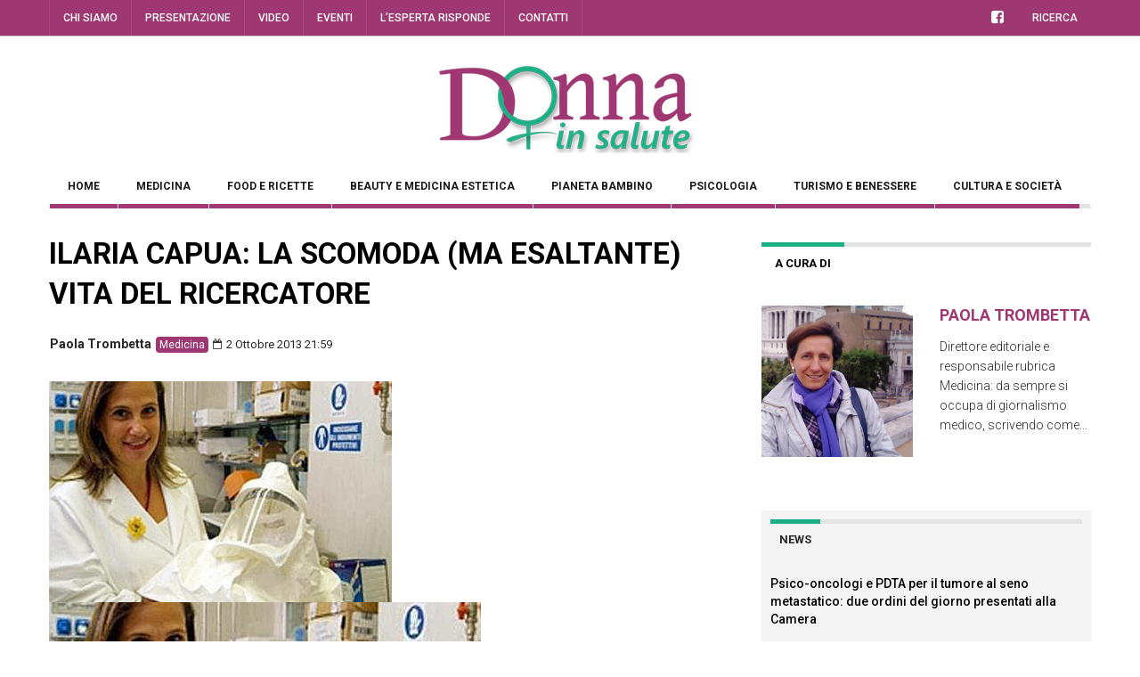

--- FILE ---
content_type: text/html; charset=UTF-8
request_url: https://www.donnainsalute.it/2013/10/ilaria-capua-la-scomoda-ma-esaltante-vita-del-ricercatore/
body_size: 22591
content:



<!DOCTYPE html>
<!--[if IE 7]>
<html class="ie ie7" lang="it-IT">
<![endif]-->
<!--[if IE 8]>
<html class="ie ie8" lang="it-IT">
<![endif]-->
<!--[if !(IE 7) | !(IE 8) ]><!-->
<html lang="it-IT">
<!--<![endif]-->
<head>
	<meta charset="UTF-8">
	<meta name="description" content="">
	<meta name="viewport" content="width=device-width, initial-scale=1">
	
	<title>ILARIA CAPUA: LA SCOMODA (MA ESALTANTE) VITA DEL RICERCATORE - Donna in salute</title>
	<link rel="profile" href="http://gmpg.org/xfn/11">
	<link rel="pingback" href="https://www.donnainsalute.it/xmlrpc.php">

	<!-- HTML5 Shim and Respond.js IE8 support of HTML5 elements and media queries -->
	<!-- WARNING: Respond.js doesn't work if you view the page via file:// -->
	<!--[if lt IE 9]>
	<script src="https://oss.maxcdn.com/libs/html5shiv/3.7.0/html5shiv.js"></script>
	<script src="https://oss.maxcdn.com/libs/respond.js/1.4.2/respond.min.js"></script>
	
	<![endif]-->

	
	<meta name='robots' content='index, follow, max-image-preview:large, max-snippet:-1, max-video-preview:-1' />

	<!-- This site is optimized with the Yoast SEO plugin v20.12 - https://yoast.com/wordpress/plugins/seo/ -->
	<link rel="canonical" href="https://www.donnainsalute.it/2013/10/ilaria-capua-la-scomoda-ma-esaltante-vita-del-ricercatore/" />
	<meta property="og:locale" content="it_IT" />
	<meta property="og:type" content="article" />
	<meta property="og:title" content="ILARIA CAPUA: LA SCOMODA (MA ESALTANTE) VITA DEL RICERCATORE - Donna in salute" />
	<meta property="og:description" content="«Determinazione, coraggio, passione e creatività: sono le qualità che un giovane ricercatore dovrebbe avere per dedicare la sua vita a nuove scoperte in campo bio-medico, per il bene dell’intera società». Con queste parole Ilaria Capua, responsabile del Dipartimento Ricerca e Sviluppo dell’Istituto Zooprofilattico Sperimentale delle Venezie e vicepresidente della VII Commissione Cultura, Scienza e Istruzione [&hellip;]" />
	<meta property="og:url" content="https://www.donnainsalute.it/2013/10/ilaria-capua-la-scomoda-ma-esaltante-vita-del-ricercatore/" />
	<meta property="og:site_name" content="Donna in salute" />
	<meta property="article:published_time" content="2013-10-02T19:59:00+00:00" />
	<meta property="og:image" content="https://www.donnainsalute.it/wp-content/uploads/2016/08/0a58f5bc-2187-4ff4-a8a1-0db8d0404648.jpeg" />
	<meta property="og:image:width" content="485" />
	<meta property="og:image:height" content="313" />
	<meta property="og:image:type" content="image/jpeg" />
	<meta name="author" content="Paola Trombetta" />
	<meta name="twitter:card" content="summary_large_image" />
	<meta name="twitter:label1" content="Scritto da" />
	<meta name="twitter:data1" content="Paola Trombetta" />
	<meta name="twitter:label2" content="Tempo di lettura stimato" />
	<meta name="twitter:data2" content="4 minuti" />
	<script type="application/ld+json" class="yoast-schema-graph">{"@context":"https://schema.org","@graph":[{"@type":"WebPage","@id":"https://www.donnainsalute.it/2013/10/ilaria-capua-la-scomoda-ma-esaltante-vita-del-ricercatore/","url":"https://www.donnainsalute.it/2013/10/ilaria-capua-la-scomoda-ma-esaltante-vita-del-ricercatore/","name":"ILARIA CAPUA: LA SCOMODA (MA ESALTANTE) VITA DEL RICERCATORE - Donna in salute","isPartOf":{"@id":"https://www.donnainsalute.it/#website"},"primaryImageOfPage":{"@id":"https://www.donnainsalute.it/2013/10/ilaria-capua-la-scomoda-ma-esaltante-vita-del-ricercatore/#primaryimage"},"image":{"@id":"https://www.donnainsalute.it/2013/10/ilaria-capua-la-scomoda-ma-esaltante-vita-del-ricercatore/#primaryimage"},"thumbnailUrl":"https://www.donnainsalute.it/wp-content/uploads/2016/08/0a58f5bc-2187-4ff4-a8a1-0db8d0404648.jpeg","datePublished":"2013-10-02T19:59:00+00:00","dateModified":"2013-10-02T19:59:00+00:00","author":{"@id":"https://www.donnainsalute.it/#/schema/person/25712d53ec6280b9133d644d0e9d440f"},"breadcrumb":{"@id":"https://www.donnainsalute.it/2013/10/ilaria-capua-la-scomoda-ma-esaltante-vita-del-ricercatore/#breadcrumb"},"inLanguage":"it-IT","potentialAction":[{"@type":"ReadAction","target":["https://www.donnainsalute.it/2013/10/ilaria-capua-la-scomoda-ma-esaltante-vita-del-ricercatore/"]}]},{"@type":"ImageObject","inLanguage":"it-IT","@id":"https://www.donnainsalute.it/2013/10/ilaria-capua-la-scomoda-ma-esaltante-vita-del-ricercatore/#primaryimage","url":"https://www.donnainsalute.it/wp-content/uploads/2016/08/0a58f5bc-2187-4ff4-a8a1-0db8d0404648.jpeg","contentUrl":"https://www.donnainsalute.it/wp-content/uploads/2016/08/0a58f5bc-2187-4ff4-a8a1-0db8d0404648.jpeg","width":485,"height":313},{"@type":"BreadcrumbList","@id":"https://www.donnainsalute.it/2013/10/ilaria-capua-la-scomoda-ma-esaltante-vita-del-ricercatore/#breadcrumb","itemListElement":[{"@type":"ListItem","position":1,"name":"Home","item":"https://www.donnainsalute.it/"},{"@type":"ListItem","position":2,"name":"Blog","item":"https://www.donnainsalute.it/blog/"},{"@type":"ListItem","position":3,"name":"ILARIA CAPUA: LA SCOMODA (MA ESALTANTE) VITA DEL RICERCATORE"}]},{"@type":"WebSite","@id":"https://www.donnainsalute.it/#website","url":"https://www.donnainsalute.it/","name":"Donna in salute","description":"","potentialAction":[{"@type":"SearchAction","target":{"@type":"EntryPoint","urlTemplate":"https://www.donnainsalute.it/?s={search_term_string}"},"query-input":"required name=search_term_string"}],"inLanguage":"it-IT"},{"@type":"Person","@id":"https://www.donnainsalute.it/#/schema/person/25712d53ec6280b9133d644d0e9d440f","name":"Paola Trombetta","image":{"@type":"ImageObject","inLanguage":"it-IT","@id":"https://www.donnainsalute.it/#/schema/person/image/","url":"https://www.donnainsalute.it/wp-content/uploads/2016/12/foto-paola.jpg","contentUrl":"https://www.donnainsalute.it/wp-content/uploads/2016/12/foto-paola.jpg","caption":"Paola Trombetta"},"description":"Direttore editoriale e responsabile rubrica Medicina: da sempre si occupa di giornalismo medico, scrivendo come freelance per le riviste femminili del gruppo Rizzoli (Io Donna, Anna, Ok Salute, Oggi). Ha collaborato anche con uffici stampa e case farmaceutiche per redazione e divulgazione di testi medici, organizzazione di interviste e convegni. È socio fondatore dell'Associazione WHIN (Web Health Information Network), socio UGIS (Unione Giornalisti Scientifici Italiani) e UNAMSI (Unione Nazionale Informazione Medico Scientifica.","url":"https://www.donnainsalute.it/author/paola-trombetta/"}]}</script>
	<!-- / Yoast SEO plugin. -->


<link rel='dns-prefetch' href='//cdn.iubenda.com' />
<link rel='dns-prefetch' href='//fonts.googleapis.com' />
<link rel="alternate" type="application/rss+xml" title="Donna in salute &raquo; Feed" href="https://www.donnainsalute.it/feed/" />
<link rel="alternate" type="application/rss+xml" title="Donna in salute &raquo; Feed dei commenti" href="https://www.donnainsalute.it/comments/feed/" />
<link rel="alternate" type="text/calendar" title="Donna in salute &raquo; iCal Feed" href="https://www.donnainsalute.it/eventi/?ical=1" />
		<!-- This site uses the Google Analytics by MonsterInsights plugin v8.18 - Using Analytics tracking - https://www.monsterinsights.com/ -->
							<script src="//www.googletagmanager.com/gtag/js?id=G-7XVXB4N276"  data-cfasync="false" data-wpfc-render="false" type="text/javascript" async></script>
			<script data-cfasync="false" data-wpfc-render="false" type="text/javascript">
				var mi_version = '8.18';
				var mi_track_user = true;
				var mi_no_track_reason = '';
				
								var disableStrs = [
										'ga-disable-G-7XVXB4N276',
									];

				/* Function to detect opted out users */
				function __gtagTrackerIsOptedOut() {
					for (var index = 0; index < disableStrs.length; index++) {
						if (document.cookie.indexOf(disableStrs[index] + '=true') > -1) {
							return true;
						}
					}

					return false;
				}

				/* Disable tracking if the opt-out cookie exists. */
				if (__gtagTrackerIsOptedOut()) {
					for (var index = 0; index < disableStrs.length; index++) {
						window[disableStrs[index]] = true;
					}
				}

				/* Opt-out function */
				function __gtagTrackerOptout() {
					for (var index = 0; index < disableStrs.length; index++) {
						document.cookie = disableStrs[index] + '=true; expires=Thu, 31 Dec 2099 23:59:59 UTC; path=/';
						window[disableStrs[index]] = true;
					}
				}

				if ('undefined' === typeof gaOptout) {
					function gaOptout() {
						__gtagTrackerOptout();
					}
				}
								window.dataLayer = window.dataLayer || [];

				window.MonsterInsightsDualTracker = {
					helpers: {},
					trackers: {},
				};
				if (mi_track_user) {
					function __gtagDataLayer() {
						dataLayer.push(arguments);
					}

					function __gtagTracker(type, name, parameters) {
						if (!parameters) {
							parameters = {};
						}

						if (parameters.send_to) {
							__gtagDataLayer.apply(null, arguments);
							return;
						}

						if (type === 'event') {
														parameters.send_to = monsterinsights_frontend.v4_id;
							var hookName = name;
							if (typeof parameters['event_category'] !== 'undefined') {
								hookName = parameters['event_category'] + ':' + name;
							}

							if (typeof MonsterInsightsDualTracker.trackers[hookName] !== 'undefined') {
								MonsterInsightsDualTracker.trackers[hookName](parameters);
							} else {
								__gtagDataLayer('event', name, parameters);
							}
							
						} else {
							__gtagDataLayer.apply(null, arguments);
						}
					}

					__gtagTracker('js', new Date());
					__gtagTracker('set', {
						'developer_id.dZGIzZG': true,
											});
										__gtagTracker('config', 'G-7XVXB4N276', {"forceSSL":"true","anonymize_ip":"true","link_attribution":"true","page_path":location.pathname + location.search + location.hash} );
															window.gtag = __gtagTracker;										(function () {
						/* https://developers.google.com/analytics/devguides/collection/analyticsjs/ */
						/* ga and __gaTracker compatibility shim. */
						var noopfn = function () {
							return null;
						};
						var newtracker = function () {
							return new Tracker();
						};
						var Tracker = function () {
							return null;
						};
						var p = Tracker.prototype;
						p.get = noopfn;
						p.set = noopfn;
						p.send = function () {
							var args = Array.prototype.slice.call(arguments);
							args.unshift('send');
							__gaTracker.apply(null, args);
						};
						var __gaTracker = function () {
							var len = arguments.length;
							if (len === 0) {
								return;
							}
							var f = arguments[len - 1];
							if (typeof f !== 'object' || f === null || typeof f.hitCallback !== 'function') {
								if ('send' === arguments[0]) {
									var hitConverted, hitObject = false, action;
									if ('event' === arguments[1]) {
										if ('undefined' !== typeof arguments[3]) {
											hitObject = {
												'eventAction': arguments[3],
												'eventCategory': arguments[2],
												'eventLabel': arguments[4],
												'value': arguments[5] ? arguments[5] : 1,
											}
										}
									}
									if ('pageview' === arguments[1]) {
										if ('undefined' !== typeof arguments[2]) {
											hitObject = {
												'eventAction': 'page_view',
												'page_path': arguments[2],
											}
										}
									}
									if (typeof arguments[2] === 'object') {
										hitObject = arguments[2];
									}
									if (typeof arguments[5] === 'object') {
										Object.assign(hitObject, arguments[5]);
									}
									if ('undefined' !== typeof arguments[1].hitType) {
										hitObject = arguments[1];
										if ('pageview' === hitObject.hitType) {
											hitObject.eventAction = 'page_view';
										}
									}
									if (hitObject) {
										action = 'timing' === arguments[1].hitType ? 'timing_complete' : hitObject.eventAction;
										hitConverted = mapArgs(hitObject);
										__gtagTracker('event', action, hitConverted);
									}
								}
								return;
							}

							function mapArgs(args) {
								var arg, hit = {};
								var gaMap = {
									'eventCategory': 'event_category',
									'eventAction': 'event_action',
									'eventLabel': 'event_label',
									'eventValue': 'event_value',
									'nonInteraction': 'non_interaction',
									'timingCategory': 'event_category',
									'timingVar': 'name',
									'timingValue': 'value',
									'timingLabel': 'event_label',
									'page': 'page_path',
									'location': 'page_location',
									'title': 'page_title',
								};
								for (arg in args) {
																		if (!(!args.hasOwnProperty(arg) || !gaMap.hasOwnProperty(arg))) {
										hit[gaMap[arg]] = args[arg];
									} else {
										hit[arg] = args[arg];
									}
								}
								return hit;
							}

							try {
								f.hitCallback();
							} catch (ex) {
							}
						};
						__gaTracker.create = newtracker;
						__gaTracker.getByName = newtracker;
						__gaTracker.getAll = function () {
							return [];
						};
						__gaTracker.remove = noopfn;
						__gaTracker.loaded = true;
						window['__gaTracker'] = __gaTracker;
					})();
									} else {
										console.log("");
					(function () {
						function __gtagTracker() {
							return null;
						}

						window['__gtagTracker'] = __gtagTracker;
						window['gtag'] = __gtagTracker;
					})();
									}
			</script>
				<!-- / Google Analytics by MonsterInsights -->
		<script type="text/javascript">
window._wpemojiSettings = {"baseUrl":"https:\/\/s.w.org\/images\/core\/emoji\/14.0.0\/72x72\/","ext":".png","svgUrl":"https:\/\/s.w.org\/images\/core\/emoji\/14.0.0\/svg\/","svgExt":".svg","source":{"concatemoji":"https:\/\/www.donnainsalute.it\/wp-includes\/js\/wp-emoji-release.min.js?ver=6.2.8"}};
/*! This file is auto-generated */
!function(e,a,t){var n,r,o,i=a.createElement("canvas"),p=i.getContext&&i.getContext("2d");function s(e,t){p.clearRect(0,0,i.width,i.height),p.fillText(e,0,0);e=i.toDataURL();return p.clearRect(0,0,i.width,i.height),p.fillText(t,0,0),e===i.toDataURL()}function c(e){var t=a.createElement("script");t.src=e,t.defer=t.type="text/javascript",a.getElementsByTagName("head")[0].appendChild(t)}for(o=Array("flag","emoji"),t.supports={everything:!0,everythingExceptFlag:!0},r=0;r<o.length;r++)t.supports[o[r]]=function(e){if(p&&p.fillText)switch(p.textBaseline="top",p.font="600 32px Arial",e){case"flag":return s("\ud83c\udff3\ufe0f\u200d\u26a7\ufe0f","\ud83c\udff3\ufe0f\u200b\u26a7\ufe0f")?!1:!s("\ud83c\uddfa\ud83c\uddf3","\ud83c\uddfa\u200b\ud83c\uddf3")&&!s("\ud83c\udff4\udb40\udc67\udb40\udc62\udb40\udc65\udb40\udc6e\udb40\udc67\udb40\udc7f","\ud83c\udff4\u200b\udb40\udc67\u200b\udb40\udc62\u200b\udb40\udc65\u200b\udb40\udc6e\u200b\udb40\udc67\u200b\udb40\udc7f");case"emoji":return!s("\ud83e\udef1\ud83c\udffb\u200d\ud83e\udef2\ud83c\udfff","\ud83e\udef1\ud83c\udffb\u200b\ud83e\udef2\ud83c\udfff")}return!1}(o[r]),t.supports.everything=t.supports.everything&&t.supports[o[r]],"flag"!==o[r]&&(t.supports.everythingExceptFlag=t.supports.everythingExceptFlag&&t.supports[o[r]]);t.supports.everythingExceptFlag=t.supports.everythingExceptFlag&&!t.supports.flag,t.DOMReady=!1,t.readyCallback=function(){t.DOMReady=!0},t.supports.everything||(n=function(){t.readyCallback()},a.addEventListener?(a.addEventListener("DOMContentLoaded",n,!1),e.addEventListener("load",n,!1)):(e.attachEvent("onload",n),a.attachEvent("onreadystatechange",function(){"complete"===a.readyState&&t.readyCallback()})),(e=t.source||{}).concatemoji?c(e.concatemoji):e.wpemoji&&e.twemoji&&(c(e.twemoji),c(e.wpemoji)))}(window,document,window._wpemojiSettings);
</script>
<style type="text/css">
img.wp-smiley,
img.emoji {
	display: inline !important;
	border: none !important;
	box-shadow: none !important;
	height: 1em !important;
	width: 1em !important;
	margin: 0 0.07em !important;
	vertical-align: -0.1em !important;
	background: none !important;
	padding: 0 !important;
}
</style>
	<link rel='stylesheet' id='wp-block-library-css' href='https://www.donnainsalute.it/wp-includes/css/dist/block-library/style.min.css?ver=6.2.8' type='text/css' media='all' />
<link rel='stylesheet' id='classic-theme-styles-css' href='https://www.donnainsalute.it/wp-includes/css/classic-themes.min.css?ver=6.2.8' type='text/css' media='all' />
<style id='global-styles-inline-css' type='text/css'>
body{--wp--preset--color--black: #000000;--wp--preset--color--cyan-bluish-gray: #abb8c3;--wp--preset--color--white: #ffffff;--wp--preset--color--pale-pink: #f78da7;--wp--preset--color--vivid-red: #cf2e2e;--wp--preset--color--luminous-vivid-orange: #ff6900;--wp--preset--color--luminous-vivid-amber: #fcb900;--wp--preset--color--light-green-cyan: #7bdcb5;--wp--preset--color--vivid-green-cyan: #00d084;--wp--preset--color--pale-cyan-blue: #8ed1fc;--wp--preset--color--vivid-cyan-blue: #0693e3;--wp--preset--color--vivid-purple: #9b51e0;--wp--preset--gradient--vivid-cyan-blue-to-vivid-purple: linear-gradient(135deg,rgba(6,147,227,1) 0%,rgb(155,81,224) 100%);--wp--preset--gradient--light-green-cyan-to-vivid-green-cyan: linear-gradient(135deg,rgb(122,220,180) 0%,rgb(0,208,130) 100%);--wp--preset--gradient--luminous-vivid-amber-to-luminous-vivid-orange: linear-gradient(135deg,rgba(252,185,0,1) 0%,rgba(255,105,0,1) 100%);--wp--preset--gradient--luminous-vivid-orange-to-vivid-red: linear-gradient(135deg,rgba(255,105,0,1) 0%,rgb(207,46,46) 100%);--wp--preset--gradient--very-light-gray-to-cyan-bluish-gray: linear-gradient(135deg,rgb(238,238,238) 0%,rgb(169,184,195) 100%);--wp--preset--gradient--cool-to-warm-spectrum: linear-gradient(135deg,rgb(74,234,220) 0%,rgb(151,120,209) 20%,rgb(207,42,186) 40%,rgb(238,44,130) 60%,rgb(251,105,98) 80%,rgb(254,248,76) 100%);--wp--preset--gradient--blush-light-purple: linear-gradient(135deg,rgb(255,206,236) 0%,rgb(152,150,240) 100%);--wp--preset--gradient--blush-bordeaux: linear-gradient(135deg,rgb(254,205,165) 0%,rgb(254,45,45) 50%,rgb(107,0,62) 100%);--wp--preset--gradient--luminous-dusk: linear-gradient(135deg,rgb(255,203,112) 0%,rgb(199,81,192) 50%,rgb(65,88,208) 100%);--wp--preset--gradient--pale-ocean: linear-gradient(135deg,rgb(255,245,203) 0%,rgb(182,227,212) 50%,rgb(51,167,181) 100%);--wp--preset--gradient--electric-grass: linear-gradient(135deg,rgb(202,248,128) 0%,rgb(113,206,126) 100%);--wp--preset--gradient--midnight: linear-gradient(135deg,rgb(2,3,129) 0%,rgb(40,116,252) 100%);--wp--preset--duotone--dark-grayscale: url('#wp-duotone-dark-grayscale');--wp--preset--duotone--grayscale: url('#wp-duotone-grayscale');--wp--preset--duotone--purple-yellow: url('#wp-duotone-purple-yellow');--wp--preset--duotone--blue-red: url('#wp-duotone-blue-red');--wp--preset--duotone--midnight: url('#wp-duotone-midnight');--wp--preset--duotone--magenta-yellow: url('#wp-duotone-magenta-yellow');--wp--preset--duotone--purple-green: url('#wp-duotone-purple-green');--wp--preset--duotone--blue-orange: url('#wp-duotone-blue-orange');--wp--preset--font-size--small: 13px;--wp--preset--font-size--medium: 20px;--wp--preset--font-size--large: 36px;--wp--preset--font-size--x-large: 42px;--wp--preset--spacing--20: 0.44rem;--wp--preset--spacing--30: 0.67rem;--wp--preset--spacing--40: 1rem;--wp--preset--spacing--50: 1.5rem;--wp--preset--spacing--60: 2.25rem;--wp--preset--spacing--70: 3.38rem;--wp--preset--spacing--80: 5.06rem;--wp--preset--shadow--natural: 6px 6px 9px rgba(0, 0, 0, 0.2);--wp--preset--shadow--deep: 12px 12px 50px rgba(0, 0, 0, 0.4);--wp--preset--shadow--sharp: 6px 6px 0px rgba(0, 0, 0, 0.2);--wp--preset--shadow--outlined: 6px 6px 0px -3px rgba(255, 255, 255, 1), 6px 6px rgba(0, 0, 0, 1);--wp--preset--shadow--crisp: 6px 6px 0px rgba(0, 0, 0, 1);}:where(.is-layout-flex){gap: 0.5em;}body .is-layout-flow > .alignleft{float: left;margin-inline-start: 0;margin-inline-end: 2em;}body .is-layout-flow > .alignright{float: right;margin-inline-start: 2em;margin-inline-end: 0;}body .is-layout-flow > .aligncenter{margin-left: auto !important;margin-right: auto !important;}body .is-layout-constrained > .alignleft{float: left;margin-inline-start: 0;margin-inline-end: 2em;}body .is-layout-constrained > .alignright{float: right;margin-inline-start: 2em;margin-inline-end: 0;}body .is-layout-constrained > .aligncenter{margin-left: auto !important;margin-right: auto !important;}body .is-layout-constrained > :where(:not(.alignleft):not(.alignright):not(.alignfull)){max-width: var(--wp--style--global--content-size);margin-left: auto !important;margin-right: auto !important;}body .is-layout-constrained > .alignwide{max-width: var(--wp--style--global--wide-size);}body .is-layout-flex{display: flex;}body .is-layout-flex{flex-wrap: wrap;align-items: center;}body .is-layout-flex > *{margin: 0;}:where(.wp-block-columns.is-layout-flex){gap: 2em;}.has-black-color{color: var(--wp--preset--color--black) !important;}.has-cyan-bluish-gray-color{color: var(--wp--preset--color--cyan-bluish-gray) !important;}.has-white-color{color: var(--wp--preset--color--white) !important;}.has-pale-pink-color{color: var(--wp--preset--color--pale-pink) !important;}.has-vivid-red-color{color: var(--wp--preset--color--vivid-red) !important;}.has-luminous-vivid-orange-color{color: var(--wp--preset--color--luminous-vivid-orange) !important;}.has-luminous-vivid-amber-color{color: var(--wp--preset--color--luminous-vivid-amber) !important;}.has-light-green-cyan-color{color: var(--wp--preset--color--light-green-cyan) !important;}.has-vivid-green-cyan-color{color: var(--wp--preset--color--vivid-green-cyan) !important;}.has-pale-cyan-blue-color{color: var(--wp--preset--color--pale-cyan-blue) !important;}.has-vivid-cyan-blue-color{color: var(--wp--preset--color--vivid-cyan-blue) !important;}.has-vivid-purple-color{color: var(--wp--preset--color--vivid-purple) !important;}.has-black-background-color{background-color: var(--wp--preset--color--black) !important;}.has-cyan-bluish-gray-background-color{background-color: var(--wp--preset--color--cyan-bluish-gray) !important;}.has-white-background-color{background-color: var(--wp--preset--color--white) !important;}.has-pale-pink-background-color{background-color: var(--wp--preset--color--pale-pink) !important;}.has-vivid-red-background-color{background-color: var(--wp--preset--color--vivid-red) !important;}.has-luminous-vivid-orange-background-color{background-color: var(--wp--preset--color--luminous-vivid-orange) !important;}.has-luminous-vivid-amber-background-color{background-color: var(--wp--preset--color--luminous-vivid-amber) !important;}.has-light-green-cyan-background-color{background-color: var(--wp--preset--color--light-green-cyan) !important;}.has-vivid-green-cyan-background-color{background-color: var(--wp--preset--color--vivid-green-cyan) !important;}.has-pale-cyan-blue-background-color{background-color: var(--wp--preset--color--pale-cyan-blue) !important;}.has-vivid-cyan-blue-background-color{background-color: var(--wp--preset--color--vivid-cyan-blue) !important;}.has-vivid-purple-background-color{background-color: var(--wp--preset--color--vivid-purple) !important;}.has-black-border-color{border-color: var(--wp--preset--color--black) !important;}.has-cyan-bluish-gray-border-color{border-color: var(--wp--preset--color--cyan-bluish-gray) !important;}.has-white-border-color{border-color: var(--wp--preset--color--white) !important;}.has-pale-pink-border-color{border-color: var(--wp--preset--color--pale-pink) !important;}.has-vivid-red-border-color{border-color: var(--wp--preset--color--vivid-red) !important;}.has-luminous-vivid-orange-border-color{border-color: var(--wp--preset--color--luminous-vivid-orange) !important;}.has-luminous-vivid-amber-border-color{border-color: var(--wp--preset--color--luminous-vivid-amber) !important;}.has-light-green-cyan-border-color{border-color: var(--wp--preset--color--light-green-cyan) !important;}.has-vivid-green-cyan-border-color{border-color: var(--wp--preset--color--vivid-green-cyan) !important;}.has-pale-cyan-blue-border-color{border-color: var(--wp--preset--color--pale-cyan-blue) !important;}.has-vivid-cyan-blue-border-color{border-color: var(--wp--preset--color--vivid-cyan-blue) !important;}.has-vivid-purple-border-color{border-color: var(--wp--preset--color--vivid-purple) !important;}.has-vivid-cyan-blue-to-vivid-purple-gradient-background{background: var(--wp--preset--gradient--vivid-cyan-blue-to-vivid-purple) !important;}.has-light-green-cyan-to-vivid-green-cyan-gradient-background{background: var(--wp--preset--gradient--light-green-cyan-to-vivid-green-cyan) !important;}.has-luminous-vivid-amber-to-luminous-vivid-orange-gradient-background{background: var(--wp--preset--gradient--luminous-vivid-amber-to-luminous-vivid-orange) !important;}.has-luminous-vivid-orange-to-vivid-red-gradient-background{background: var(--wp--preset--gradient--luminous-vivid-orange-to-vivid-red) !important;}.has-very-light-gray-to-cyan-bluish-gray-gradient-background{background: var(--wp--preset--gradient--very-light-gray-to-cyan-bluish-gray) !important;}.has-cool-to-warm-spectrum-gradient-background{background: var(--wp--preset--gradient--cool-to-warm-spectrum) !important;}.has-blush-light-purple-gradient-background{background: var(--wp--preset--gradient--blush-light-purple) !important;}.has-blush-bordeaux-gradient-background{background: var(--wp--preset--gradient--blush-bordeaux) !important;}.has-luminous-dusk-gradient-background{background: var(--wp--preset--gradient--luminous-dusk) !important;}.has-pale-ocean-gradient-background{background: var(--wp--preset--gradient--pale-ocean) !important;}.has-electric-grass-gradient-background{background: var(--wp--preset--gradient--electric-grass) !important;}.has-midnight-gradient-background{background: var(--wp--preset--gradient--midnight) !important;}.has-small-font-size{font-size: var(--wp--preset--font-size--small) !important;}.has-medium-font-size{font-size: var(--wp--preset--font-size--medium) !important;}.has-large-font-size{font-size: var(--wp--preset--font-size--large) !important;}.has-x-large-font-size{font-size: var(--wp--preset--font-size--x-large) !important;}
.wp-block-navigation a:where(:not(.wp-element-button)){color: inherit;}
:where(.wp-block-columns.is-layout-flex){gap: 2em;}
.wp-block-pullquote{font-size: 1.5em;line-height: 1.6;}
</style>
<link rel='stylesheet' id='contact-form-7-css' href='https://www.donnainsalute.it/wp-content/plugins/contact-form-7/includes/css/styles.css?ver=5.7.7' type='text/css' media='all' />
<link rel='stylesheet' id='bigger-picture-css' href='https://www.donnainsalute.it/wp-content/plugins/youtube-channel/assets/lib/bigger-picture/css/bigger-picture.min.css?ver=3.23.4' type='text/css' media='all' />
<link rel='stylesheet' id='youtube-channel-css' href='https://www.donnainsalute.it/wp-content/plugins/youtube-channel/assets/css/youtube-channel.min.css?ver=3.23.4' type='text/css' media='all' />
<link rel='stylesheet' id='fave-bootstrap.min-css' href='https://www.donnainsalute.it/wp-content/themes/magzilla/css/bootstrap.min.css?ver=6.2.8' type='text/css' media='all' />
<link rel='stylesheet' id='fave-bootstrap-theme.min-css' href='https://www.donnainsalute.it/wp-content/themes/magzilla/css/bootstrap-theme.min.css?ver=6.2.8' type='text/css' media='all' />
<link rel='stylesheet' id='fave-font-awesome.min-css' href='https://www.donnainsalute.it/wp-content/themes/magzilla/css/font-awesome.min.css?ver=4.5.0' type='text/css' media='all' />
<link rel='stylesheet' id='fave-jquery.jscrollpane-css' href='https://www.donnainsalute.it/wp-content/themes/magzilla/css/jquery.jscrollpane.css?ver=6.2.8' type='text/css' media='all' />
<link rel='stylesheet' id='fave-owl.carousel.all.min-css' href='https://www.donnainsalute.it/wp-content/themes/magzilla/css/owl.carousel.all.min.css?ver=2.0.0' type='text/css' media='all' />
<link rel='stylesheet' id='fave-magnific-popup-css' href='https://www.donnainsalute.it/wp-content/themes/magzilla/css/magnific-popup.css?ver=1.0.0' type='text/css' media='all' />
<link rel='stylesheet' id='fave-main-css' href='https://www.donnainsalute.it/wp-content/themes/magzilla/css/main.css?ver=6.2.8' type='text/css' media='all' />
<link rel='stylesheet' id='fave-options-css' href='https://www.donnainsalute.it/wp-content/themes/magzilla/css/options.css?ver=6.2.8' type='text/css' media='all' />
<link rel='stylesheet' id='style-css' href='https://www.donnainsalute.it/wp-content/themes/magzilla-child/style.css?ver=1' type='text/css' media='all' />
<link rel='stylesheet' id='meks-author-widget-css' href='https://www.donnainsalute.it/wp-content/plugins/meks-smart-author-widget/css/style.css?ver=1.1.3' type='text/css' media='all' />
<link rel='stylesheet' id='login-with-ajax-css' href='https://www.donnainsalute.it/wp-content/themes/magzilla/plugins/login-with-ajax/widget.css?ver=4.1' type='text/css' media='all' />
<link rel='stylesheet' id='google-fonts-css' href='https://fonts.googleapis.com/css?subset=latin%2Clatin-ext&#038;family=Roboto%3A300italic%2C400italic%2C500italic%2C600italic%2C700italic%2C800italic%2C300%2C400%2C500%2C600%2C700%2C800%7CRoboto%3A300italic%2C400italic%2C500italic%2C600italic%2C700italic%2C800italic%2C300%2C400%2C500%2C600%2C700%2C800%7CRoboto%3A300italic%2C400italic%2C500italic%2C600italic%2C700italic%2C800italic%2C300%2C400%2C500%2C600%2C700%2C800%7CRoboto%3A300italic%2C400italic%2C500italic%2C600italic%2C700italic%2C800italic%2C300%2C400%2C500%2C600%2C700%2C800%7CRoboto%3A300italic%2C400italic%2C500italic%2C600italic%2C700italic%2C800italic%2C300%2C400%2C500%2C600%2C700%2C800%7CRoboto%3A300italic%2C400italic%2C500italic%2C600italic%2C700italic%2C800italic%2C300%2C400%2C500%2C600%2C700%2C800%7CRoboto%3A300italic%2C400italic%2C500italic%2C600italic%2C700italic%2C800italic%2C300%2C400%2C500%2C600%2C700%2C800%7CRoboto%3A300italic%2C400italic%2C500italic%2C600italic%2C700italic%2C800italic%2C300%2C400%2C500%2C600%2C700%2C800%7CRoboto%3A300italic%2C400italic%2C500italic%2C600italic%2C700italic%2C800italic%2C300%2C400%2C500%2C600%2C700%2C800%7CRoboto%3A300italic%2C400italic%2C500italic%2C600italic%2C700italic%2C800italic%2C300%2C400%2C500%2C600%2C700%2C800%7CRoboto%3A300italic%2C400italic%2C500italic%2C600italic%2C700italic%2C800italic%2C300%2C400%2C500%2C600%2C700%2C800%7CRoboto%3A300italic%2C400italic%2C500italic%2C600italic%2C700italic%2C800italic%2C300%2C400%2C500%2C600%2C700%2C800%7CRoboto%3A300italic%2C400italic%2C500italic%2C600italic%2C700italic%2C800italic%2C300%2C400%2C500%2C600%2C700%2C800%7CRoboto%3A300italic%2C400italic%2C500italic%2C600italic%2C700italic%2C800italic%2C300%2C400%2C500%2C600%2C700%2C800+rel%3D%27stylesheet%27+type%3D%27text%2Fcss&#038;ver=6.2.8' type='text/css' media='all' />
<link rel='stylesheet' id='__EPYT__style-css' href='https://www.donnainsalute.it/wp-content/plugins/youtube-embed-plus/styles/ytprefs.min.css?ver=14.1.6.3' type='text/css' media='all' />
<style id='__EPYT__style-inline-css' type='text/css'>

                .epyt-gallery-thumb {
                        width: 50%;
                }
                
</style>
<script type='text/javascript' src='https://www.donnainsalute.it/wp-content/plugins/google-analytics-for-wordpress/assets/js/frontend-gtag.min.js?ver=8.18' id='monsterinsights-frontend-script-js'></script>
<script data-cfasync="false" data-wpfc-render="false" type="text/javascript" id='monsterinsights-frontend-script-js-extra'>/* <![CDATA[ */
var monsterinsights_frontend = {"js_events_tracking":"true","download_extensions":"doc,pdf,ppt,zip,xls,docx,pptx,xlsx","inbound_paths":"[]","home_url":"https:\/\/www.donnainsalute.it","hash_tracking":"true","v4_id":"G-7XVXB4N276"};/* ]]> */
</script>

<script  type="text/javascript" class=" _iub_cs_skip" type='text/javascript' id='iubenda-head-inline-scripts-0'>

var _iub = _iub || [];
_iub.csConfiguration = {"perPurposeConsent":true,"siteId":687273,"cookiePolicyId":7992400,"lang":"it", "banner":{ "acceptButtonCaptionColor":"white","acceptButtonColor":"#0073CE","acceptButtonDisplay":true,"backgroundColor":"white","closeButtonRejects":true,"customizeButtonCaptionColor":"#4D4D4D","customizeButtonColor":"#DADADA","customizeButtonDisplay":true,"explicitWithdrawal":true,"listPurposes":true,"position":"float-top-center","rejectButtonCaptionColor":"white","rejectButtonColor":"#0073CE","rejectButtonDisplay":true,"textColor":"black" }};
</script>
<script  type="text/javascript" charset="UTF-8" async="" class=" _iub_cs_skip" type='text/javascript' src='//cdn.iubenda.com/cs/iubenda_cs.js?ver=3.7.3' id='iubenda-head-scripts-0-js'></script>
<script type='text/javascript' src='https://www.donnainsalute.it/wp-content/plugins/enable-jquery-migrate-helper/js/jquery/jquery-1.12.4-wp.js?ver=1.12.4-wp' id='jquery-core-js'></script>
<script type='text/javascript' src='https://www.donnainsalute.it/wp-content/plugins/enable-jquery-migrate-helper/js/jquery-migrate/jquery-migrate-1.4.1-wp.js?ver=1.4.1-wp' id='jquery-migrate-js'></script>
<script type='text/javascript' id='login-with-ajax-js-extra'>
/* <![CDATA[ */
var LWA = {"ajaxurl":"https:\/\/www.donnainsalute.it\/wp-admin\/admin-ajax.php","off":""};
/* ]]> */
</script>
<script type='text/javascript' src='https://www.donnainsalute.it/wp-content/themes/magzilla/plugins/login-with-ajax/login-with-ajax.js?ver=4.1' id='login-with-ajax-js'></script>
<script type='text/javascript' id='__ytprefs__-js-extra'>
/* <![CDATA[ */
var _EPYT_ = {"ajaxurl":"https:\/\/www.donnainsalute.it\/wp-admin\/admin-ajax.php","security":"aa797d1106","gallery_scrolloffset":"20","eppathtoscripts":"https:\/\/www.donnainsalute.it\/wp-content\/plugins\/youtube-embed-plus\/scripts\/","eppath":"https:\/\/www.donnainsalute.it\/wp-content\/plugins\/youtube-embed-plus\/","epresponsiveselector":"[\"iframe.__youtube_prefs__\",\"iframe[src*='youtube.com']\",\"iframe[src*='youtube-nocookie.com']\",\"iframe[data-ep-src*='youtube.com']\",\"iframe[data-ep-src*='youtube-nocookie.com']\",\"iframe[data-ep-gallerysrc*='youtube.com']\"]","epdovol":"1","version":"14.1.6.3","evselector":"iframe.__youtube_prefs__[src], iframe[src*=\"youtube.com\/embed\/\"], iframe[src*=\"youtube-nocookie.com\/embed\/\"]","ajax_compat":"","maxres_facade":"eager","ytapi_load":"light","pause_others":"","stopMobileBuffer":"1","facade_mode":"","not_live_on_channel":"","vi_active":"","vi_js_posttypes":[]};
/* ]]> */
</script>
<script type='text/javascript' src='https://www.donnainsalute.it/wp-content/plugins/youtube-embed-plus/scripts/ytprefs.min.js?ver=14.1.6.3' id='__ytprefs__-js'></script>
<link rel="https://api.w.org/" href="https://www.donnainsalute.it/wp-json/" /><link rel="alternate" type="application/json" href="https://www.donnainsalute.it/wp-json/wp/v2/posts/5766" /><link rel="EditURI" type="application/rsd+xml" title="RSD" href="https://www.donnainsalute.it/xmlrpc.php?rsd" />
<link rel="wlwmanifest" type="application/wlwmanifest+xml" href="https://www.donnainsalute.it/wp-includes/wlwmanifest.xml" />
<meta name="generator" content="WordPress 6.2.8" />
<link rel='shortlink' href='https://www.donnainsalute.it/?p=5766' />
<link rel="alternate" type="application/json+oembed" href="https://www.donnainsalute.it/wp-json/oembed/1.0/embed?url=https%3A%2F%2Fwww.donnainsalute.it%2F2013%2F10%2Filaria-capua-la-scomoda-ma-esaltante-vita-del-ricercatore%2F" />
<link rel="alternate" type="text/xml+oembed" href="https://www.donnainsalute.it/wp-json/oembed/1.0/embed?url=https%3A%2F%2Fwww.donnainsalute.it%2F2013%2F10%2Filaria-capua-la-scomoda-ma-esaltante-vita-del-ricercatore%2F&#038;format=xml" />

<!-- This site is using AdRotate v5.12.3 to display their advertisements - https://ajdg.solutions/ -->
<!-- AdRotate CSS -->
<style type="text/css" media="screen">
	.g { margin:0px; padding:0px; overflow:hidden; line-height:1; zoom:1; }
	.g img { height:auto; }
	.g-col { position:relative; float:left; }
	.g-col:first-child { margin-left: 0; }
	.g-col:last-child { margin-right: 0; }
	@media only screen and (max-width: 480px) {
		.g-col, .g-dyn, .g-single { width:100%; margin-left:0; margin-right:0; }
	}
</style>
<!-- /AdRotate CSS -->

<meta name="tec-api-version" content="v1"><meta name="tec-api-origin" content="https://www.donnainsalute.it"><link rel="https://theeventscalendar.com/" href="https://www.donnainsalute.it/wp-json/tribe/events/v1/" /><script type="text/javascript">

</script>

	<style type="text/css">

		/********************** Body **********************/
		
		
		body,
		.calendar caption,
		.calendar,
		.value-number,
		.value-text,
		.progress-bar,
		.form-control,
		.mag-info,
		.post-tags a,
		.btn,
		.wpcf7-submit {
			font-family: "Roboto", serif;
		}


		
		body {
			font-size: 14px;
			line-height: 22px;
			color: #282828;
			background-color: #ffffff;
		    font-weight: 300;
		    font-style: normal;
		    letter-spacing: 0px;
		    text-transform: none;
		}
		@media (max-width: 480px) {
			body {
				font-size: 14px;
				line-height: 24px;
				color: #282828;
				background-color: #ffffff;
			}
			.continue-reading {
				font-size: 10px;
			}
		}

		#bbpress-forums, 
		#bbpress-forums ul.bbp-lead-topic, 
		#bbpress-forums ul.bbp-topics, 
		#bbpress-forums ul.bbp-forums, 
		#bbpress-forums ul.bbp-replies, 
		#bbpress-forums ul.bbp-search-results {
			font-size: 14px;
			line-height: 22px;
			color: #282828;
		    font-weight: 300;
		    font-style: normal;
		    letter-spacing: 0px;
		    text-transform: none;
		}
		
		.comment-entry {
			font-size: 14px;
			line-height: 22px;
			color: #282828;
		    font-weight: 300;
		    font-style: normal;
		    letter-spacing: 0px;
		    text-transform: none;
		}
		/****************************************** Titles and headings *************************************/
		
		
		.widget .post-title.module-small-title,
		.widget .post-title.module-big-title,
		.widget .post-title,
		.archive .post-title,
		.archive .post-title.module-big-title, 
		.archive .post-title.module-small-title,
		.overlay,
		.wp-caption .image-credits,
		.score-label,
		.widget_tags a,
		select,
		.table > thead > tr > th,
		.widget-social-profiles,
		.modal-title,
		.modal,
		.post-navigation a,
		.comment-author,
		.comment-date,
		.reply,
		.slider-label,
		.post-gallery,
		.wp-caption-text,
		.progress-title,
		.widget-tabs .nav > li > a,
		.video-gallery-top,
		.video-gallery,
		.breadcrumb,
		.page-title,
		.sitemap h2,
		.magazilla-main-nav .post-title.module-small-title {
			font-family: "Roboto", sans-serif;
		}
		.archive .post-title {
			font-size: 16px;
			line-height: 24px;
			font-weight: 500;
			font-style: normal;
		    letter-spacing: 0px;
			text-transform: none; 
		}
		.search-results .page-title,
		.search-result-posts .post-title,
		.archive .page-title {
			font-size: 8px;
			line-height: 16px;
		}
		
		/* ******************************************************** */
		/* Site Layout
		/* ******************************************************** */

		
		
		
		@media (min-width: 1200px) {

			.container {
				max-width: 1200px;
				width: auto;
			}

			.boxed-layout .external-wrap {
				max-width: 1230px;
			}
		}

		

		/* *********************************************************
		/* Logo Settings
		/* *********************************************************/

				.logo-wrap, .header-7 .logo-wrap {
		;
		;
		}

		.mag-info {
			color: #141414		}

		.header-1,
		.header-2,
		.header-3,
		.header-4,
		.header-6 {
		    background-color: #ffffff;
		}


		/* ******************************************************** */
		/* Primary Nav
		/* ******************************************************** */
		
				.magazilla-main-nav,
		.mobile-menu,
		.header-5,
		.header-7 {
			font-family: "Roboto", sans-serif;
		}
				.magazilla-main-nav .nav > li > a,
		.mobile-menu .nav > li > a,
		.header-5 > li > a,
		.header-7 > li > a {
			font-size: 12px;
			/*background-color: #fff;*/
		    font-style: normal;
		    letter-spacing: 0px;
		    text-transform: uppercase;
		}

		[class*="navbar-header-"] .nav > li > a {
			line-height: 20px;
			font-weight: 700;
		}

		/* ******************************************************** */
		/* Secondary Nav
		/* ******************************************************** */
		
		
		.magazilla-top-nav {
			font-family: "Roboto", sans-serif;
		}

				.magazilla-top-nav .navbar-nav > li > a {
			font-size: 12px;
			font-style: normal;
		    letter-spacing: 0px;
		    text-transform: uppercase;
		    color: #ffffff;
			line-height: 20px;
			font-weight: 500;
		}
		.magazilla-top-nav { /* external wrap */
			background-color: #9f3772;
			border-top: none;
			border-right: none;
			border-bottom: 1px solid #D1D1D1;
			border-left: none;
		}
		.magazilla-top-nav .top-menu {
			background-color: #9f3772;
			border-top: none;
			border-right: none;
			border-left: none;
			border-bottom: none;
		}
		.magazilla-top-nav .navbar-nav .post-author-social-links a:hover,
		.magazilla-top-nav .navbar-nav .post-author-social-links  a,
		.magazilla-top-nav .navbar-nav .post-author-social-links:hover  a { 
			color: #ffffff; 
		}
		/* ******************************************************** */
		/* Header 5
		/* ******************************************************** */
		.header-5,
		.header-7 {
			background-color: #ffffff;
		}
		.header-5 .navbar-nav > li > a,
		.header-7 .navbar-nav > li > a {
			color: #000000;
			font-size: 14px;
    		text-transform: uppercase;
		}

		/* ******************************************************** */
		/* Main Menu
		/* ******************************************************** */
		.magazilla-main-nav .nav > ul > li > a,
		.mobile-menu .nav > ul > li > a,
		.header-5 > ul > li > a,
		.header-7 > ul > li > a {
		    background-color: #ffffff;
		    color: #000000;
		}

		[class*="navbar-header-"] {
		    border-bottom-color: #E3E3E3;
		}
		

		/* ******************************************************** */
		/* Mobile Menu
		/* ******************************************************** */
		.mobile-menu .navbar-header {
			background-color: #fff;
			border-bottom: 1px solid #E3E3E3;
		}
		.mobile-menu .mobile-menu-btn, .mobile-menu .mobile-search-btn {
			color: #000000;
		}

		/* ******************************************************** */
		/* Footer
		/* ******************************************************** */
		.footer {
			background-color: #333333;
		}
		.footer,
		.footer .widget .post-author-for-archive .post-meta li,
		.footer .widget-body,
		.footer .widget-title,
		.footer .post-author i,
		.footer .post-date a {
			color: #cccccc;
		}
		.footer .widget .post-author-social-links a,
		.footer .post-title a,
		.footer .post-author a,
		.footer .widget a,
		.footer .widget li:before {
			color: #ffffff;
		}
		.footer .widget-title {
			border-bottom: 1px solid rgba(255,255,255, .2);
		}
		.bottom-footer {
			background-color: #000000;
			color: #666666;
		}


		
		
		h1.favethemes_text_logo,
		.mobile-menu .navbar-brand {
			font-family: "Roboto";
		}

		
		h1.favethemes_text_logo,
		.mobile-menu .navbar-brand {
			font-size: 36px;
			line-height: 36px;
			font-weight: 700;
			font-style: normal;
		    letter-spacing: 0px;
		    text-transform: none;
			color: #000000;
		}
		.mobile-menu .navbar-brand {
			font-size: 22px;
			line-height: 22px;
			letter-spacing: -10px;
		}
		h1.favethemes_text_logo a {
			color: #000000;
		}


		/* ******************************************************** */
		/* Modules Titles
		/* ******************************************************** */
		
				.post-title.module-big-title,
		.post-title.module-small-title,
		.gallery-title-big,
		.gallery-title-small {
			font-family: "Roboto";
		}
		
		
				.module-category,
		.module-top-topics {
			font-family: "Roboto";
			font-size: 13px;
			line-height: 13px;
			font-weight: 700;
			font-style: normal;
		    letter-spacing: 0px;
		    text-transform: uppercase;
		}
		
		/* Options for SMALL titles */
		.module-4-three-cols .module-big-title,
		.module-5-three-cols .module-big-title,
		.fave-post-set-layout .module-small-title,
		.post .module-small-title,
		.module-small-title,
		.gallery-title-small,
		.slide .gallery-title-small,
		/*.thumb .gallery-title-small,*/
		.thumb.big-thumb .gallery-title-small{
			font-size: 14px;
			line-height: 20px;
			margin: 0 0 10px;
			font-weight: 500;
			font-style: normal;
		    letter-spacing: 0px;
		    text-transform: none;
		}
		@media (max-width: 1199px) and (min-width: 992px) {
			.thumb.big-thumb .gallery-title-small,
			.gallery-4 .thumb .gallery-title-small {			
				font-size: 10px;;
				line-height: 14px;
				margin: 0;
			}
		}
		@media (max-width: 991px){ 
			.thumb.big-thumb .gallery-title-small,
			.gallery-4 .thumb .gallery-title-small  {
				font-size: 8px;
				line-height: 12px;
			}
		}
		.gallery-title-small.title-cols-4 {
			font-size: 10px;
			line-height: 16px;
			margin: 0 0 10px;
			font-weight: 500;
			font-style: normal;
		    letter-spacing: 0px;
		    text-transform: none;
		}
		/* Options for BIG titles */
		.banner-slide .gallery-title-big,
		.wpb_wrapper .module-big-title,
		.module-big-title,
		.sitemap h2 {
			font-size: 24px;
			line-height: 30px;
			margin: 0 0 10px;
			font-weight: 500;

			font-style: normal;
		    letter-spacing: 0px;
		    text-transform: none;
		}
		@media (min-width: 992px) and (max-width: 1199px) {
			.banner-slide .gallery-title-big,
			.wpb_wrapper .module-big-title,
			.module-big-title {
				font-size: 18px;
				line-height: 26px;
			}
			.post .module-small-title, 
			.module-small-title {
				font-size: 12px;
				line-height: 18px;
			}
		}
		@media (max-width: 991px) {
			.banner-slide .gallery-title-big,
			.wpb_wrapper .module-big-title,
			.module-big-title,
			.archive .post-title {
				font-size: 18px;
				line-height: 22px;
				margin: 20px 0 10px;
			}
			.post .module-small-title, 
			.module-small-title {
				font-size: 10px;
				line-height: 14px;
				margin: 0 0 10px;
			}
		}
		@media (max-width: 767px) {
			.banner-slide .gallery-title-big,
			.wpb_wrapper .module-big-title,
			.module-big-title,
			.archive .post-title {
				font-size: 14px;
				line-height: 18px;
				margin: 20px 0 10px;
			}
			.post .module-small-title, 
			.module-small-title {
				font-size: 8px;
				line-height: 12px;
				margin: 0 0 10px;
			}
		}
		
		
		.widget .widget-body .module-small-title {
			font-size: 10px;
			line-height: 14px;
			margin: 0 0 10px;
			font-weight: 500;
			font-style: normal;
		    letter-spacing: 0px;
		    text-transform: none;
		}
		.widget .widget-body .module-big-title {
			font-size: 20px;
			line-height: 26px;
			margin: 0 0 10px;
			font-weight: 500;

			font-style: normal;
		    letter-spacing: 0px;
		    text-transform: none;
		}
		@media (min-width: 768px) and (max-width: 991px) {
			.widget .widget-body .module-big-title {
				font-size: 18px;
				line-height: 22px;
				margin: 0 0 10px;
			}
		}




		
		.thumb .gallery-title-small {
			font-size: 12px;;
			line-height: 18px;
			margin: 0 0 10px;
			font-weight: 500;
			font-style: normal;
	    	letter-spacing: 0px;
	    	text-transform: none;
		}
		@media (min-width: 768px) and (max-width: 991px) { 
			.thumb .gallery-title-small {
				font-size: 10px;;
				line-height: 14px;
				margin: 0;
			}
		}
		@media (max-width: 991px) {
			.thumb .gallery-title-small,
			.thumb.small-thumb .gallery-title-small {
				font-size: 8px;;
				line-height: 12px;
				margin: 0;
			}
		}
		
		
		/* Options for BIG titles on mobile */
		/* IMPORTANT: MUST have same option on small at line #237 */
		@media (min-width: 768px) and (max-width: 979px) {
			.module-5-two-cols .module-big-title,
			.module-4-two-cols .module-big-title,
			.module-8-two-cols .gallery-title-small {
				font-size: 14px;
				line-height: 20px;
				margin: 0 0 10px;
				font-weight: 500;
				font-style: normal;
		    	letter-spacing: 0px;
		    	text-transform: none;
			}
			.gallery-title-small,
			.slide .gallery-title-small {
				font-size: 8px;;
				line-height: 14px;
				margin: 0 0 10px;
				font-weight: 500;
				font-style: normal;
		    	letter-spacing: 0px;
		    	text-transform: none;
			}
		}
		/* IMPORTANT: MUST have same option on small at line #237 */
		@media (max-width: 767px) {
			.module-small-title {
				font-size: 12px;;
				line-height: 18px;
				margin: 0 0 10px;
				font-weight: 500;
				font-style: normal;
		    	letter-spacing: 0px;
		    	text-transform: none;
			}
		}
		@media (max-width: 480px) {
			.module-big-title,
			.module-1 .module-big-title,
			.module-2 .module-big-title,
			.module-6 .module-big-title,
			.module-4-two-cols .module-big-title,
			.module-5-two-cols .module-big-title,
			.widget .widget-body .module-big-title {
				font-size: 14px;;
				line-height: 20px;
				margin: 0 0 10px;
				font-weight: 500;
				font-style: normal;
		    	letter-spacing: 0px;
		    	text-transform: none;
			}
			.module-small-title {
				font-size: 12px;;
				line-height: 18px;
				margin: 0 0 10px;
				font-weight: 500;
				font-style: normal;
		    	letter-spacing: 0px;
		    	text-transform: none;
			}
			.gallery-title-small,
			.slide .gallery-title-small {
				font-size: 8px;;
				line-height: 14px;
				margin: 0 0 10px;
				font-weight: 500;
				font-style: normal;
		    	letter-spacing: 0px;
		    	text-transform: none;
			}
			.widget .widget-body .module-small-title {
				font-size: 8px;
				line-height: 12px;
				margin: 0 0 10px;
				font-weight: 500;
				font-style: normal;
		    	letter-spacing: 0px;
		    	text-transform: none;
			}
		}

		/* ******************************************************** */
		/* Widgets Titles
		/* ******************************************************** */
		
				.module-top,
		.widget-title,
		.wpb_wrapper .widget-title,
		.widget-tabs .nav > li > a,
		.widget-social-profiles .social-count,
		.widget-social-profiles .social-text,
		.widget-social-profiles .social-button a {
			font-family: "Roboto";
		}

		
		.widget-top {
			text-align: left;
		}

		.widget-title,
		.wpb_wrapper .widget-title,
		.widget-tabs .nav > li > a {
			font-size: 13px;
			line-height: 16px;
			font-weight: 700;

			font-style: normal;
	    	letter-spacing: 0px;
	    	text-transform: uppercase;
		}

		/* ******************************************************** */
		/* Breadcrumb
		/* ******************************************************** */
		
		
		.breadcrumb {
			font-family: "Roboto";
		}

		
		.breadcrumb {
			font-size: 13px;
			line-height: 13px;
			font-weight: 500;
			font-style: normal;
	    	letter-spacing: 0px;
	    	text-transform: none;
		}

		/* ******************************************************** */
		/* Single Post Title
		/* ******************************************************** */
		
		
		.entry-title {
			font-family: "Roboto";
		}

		
		.entry-title,
		.page-title {
			font-size: 33px;
			line-height: 45px;
			font-weight: 700;
			font-style: normal;
	    	letter-spacing: 0px;
	    	text-transform: none;
		}
		@media (min-width: 768px) and (max-width: 991px) {
			.entry-title,
			.page-title,
			.full-screen-cover .entry-title,
			.wide-cover .entry-title {
				font-size: 17px;
				line-height: 29px;
			}
		}
		@media (max-width: 767px) {
			.entry-title,
			.page-title,
			.full-screen-cover .entry-title,
			.wide-cover .entry-title  {
				font-size: 13px;
				line-height: 25px;
			}
		}
		@media (max-width: 480px) {
			.entry-title,
			.page-title,
			.full-screen-cover .entry-title,
			.wide-cover .entry-title  {
				font-size: 9px;
				line-height: 21px;
			}
		}
		/* ******************************************************** */
		/* Posts Meta
		/* ******************************************************** */
		
		
		.post-meta,
		.post-author,
		.post-meta .post-category a,
		.comment-author,
		.comment-date,
		.comment-reply-link {
			font-family: "Roboto";
		}

		
		.post-meta li,
		.widget-body .post-meta li,
		.post-author,
		.widget .post-author-for-archive .post-author {
			font-size: 13px;
			line-height: 21px;
			font-weight: 400;
			font-style: normal;
	    	letter-spacing: 0px;
	    	text-transform: none;
		}
		@media (min-width: 768px) and (max-width: 991px) {
			.post-meta li,
			.widget-body .post-meta li,
			.post-author,
			.widget .post-author-for-archive .post-author {
				font-size: 11px;
				line-height: 17px;
			}
		}
		.post-meta i.fa-calendar-o,
		.post-meta i.fa-file-o {
			font-size: 11px;
			top: -1px;
			position: relative;
			margin-right: 2px;
		}

		@media (max-width: 480px) {
			.post-meta li,
			.widget-body .post-meta li,
			.post-author {
				font-size: 11px;
				line-height: 19px;
				font-weight: 400;
				font-style: normal;
		    	letter-spacing: 0px;
		    	text-transform: none;
			}
		}

		/* ******************************************************** */
		/* Single Post Meta
		/* ******************************************************** */
		
		
		.single-post .entry-header .post-meta,
		.single-post .entry-header .post-author,
		.single-post .entry-header .post-meta .post-category a {
			font-family: "Roboto";
		}

		
		.single-post .entry-header .post-meta,
		.single-post .entry-header .post-author {
			font-size: 14px;
			line-height: 22px;
			font-weight: 700;
			font-style: normal;
	    	letter-spacing: 0px;
	    	text-transform: none;
		}

		/* ******************************************************** */
		/* Single Post Sections Titles
		/* ******************************************************** */
		
		
		.post-tags .module-title,
		.post-about-the-author .module-title,
		.related-post .module-title,
		.comment-respond .module-title,
		.post-comments .module-title {
			font-family: "Roboto";
		}

		
		.post-tags .module-title,
		.post-about-the-author .module-title,
		.related-post .module-title,
		.comment-respond .module-title,
		.post-comments .module-title {
			font-size: 14px;
			line-height: 16px;
			font-weight: 700;
			font-style: normal;
	    	letter-spacing: 0px;
	    	text-transform: none;
		}
		/* ******************************************************** */
		/* Headings
		/* ******************************************************** */
		
				.entry-content h1,
		.entry-content h2,
		.entry-content h3,
		.entry-content h4,
		.entry-content h5,
		.entry-content h6 {
			font-family: "Roboto";
		}
		
		.entry-content h1 {
			font-size: 40px;
			line-height: 48px;
			font-weight: 500;
		}
		.entry-content h2 {
			font-size: 32px;
			line-height: 40px;
			font-weight: 500;
		}
		.entry-content h3 {
			font-size: 24px;
			line-height: 32px;
			font-weight: 500;
		}
		.entry-content h4 {
			font-size: 20px;
			line-height: 28px;
			font-weight: 500;
		}
		.entry-content h5 {
			font-size: 18px;
			line-height: 26px;
			font-weight: 700;
		}
		.entry-content h6 {
			font-size: 16px;
			line-height: 24px;
			font-weight: 700;
		}


		@media (max-width: 767px) {
			.entry-content h1,
			.entry-content h1 {
				font-size: 24px;
				line-height: 32px;
			}
			.entry-content h2,
			.entry-content h1 {
				font-size: 20px;
				line-height: 28px;
			}
			.entry-content h3,
			.entry-content h1 {
				font-size: 16px;
				line-height: 24px;
			}
			.entry-content h4,
			.entry-content h1 {
				font-size: 16px;
				line-height: 24px;
			}
			.entry-content h5,
			.entry-content h1 {
				font-size: 16px;
				line-height: 24px;
			}
			.entry-content h6,
			.entry-content h1 {
				font-size: 16px;
				line-height: 24px;
			}
		}


		/* ******************************************************** */
		/* Colors
		/* ******************************************************** */
						a,
		a:hover,
		.post-total-comments a,
		.thumb-content .post-meta .post-total-comments a,
		.calendar caption,
		.navbar-inverse .navbar-nav > li > a:hover,
		.navbar-inverse .navbar-nav > .open > a,
		.navbar-inverse .navbar-nav > .open > a:focus,
		.navbar-inverse .navbar-nav > .open > a:hover,
		.navbar-inverse .navbar-nav > li.dropdown:hover > a,
		.btn-link,
		.post-pagination .pagination .active a,
		.post-pagination .pagination a:hover,
		.reply,
		.post-review p,
		.post-review h4,
		.progress-bar,
		.progress-title,
		.widget-tabs .nav > li.active > a,
		.icon_rollover_color,
		.componentWrapper .qualityOver,
		ul li a:hover,
		.megamenu-links-4-cols > li > ul > li > a:hover,
		.megamenu-links-3-cols > li > ul > li > a:hover,
		.magazilla-top-nav-dark .navbar-nav > li:hover > a,
		.magazilla-top-nav-light .navbar-nav > li > a:hover,
		.dropdown-menu > li > a:hover,
		.footer .widget .post-author-social-links a:hover,
		.footer .post-title a:hover,
		.footer .post-author a:hover,
		.gallery-title-small a:hover,
		.header-5 .menu-tab-nav > li.tab-link.active > a,
		.header-7 .menu-tab-nav > li.tab-link.active > a {
			color: #9f3772;
		}

		.btn-theme,
		.post-category a,
		.module-category a,
		.header-5 .navbar-nav > li > a:hover, 
		.header-5 .navbar-nav > li > a:focus,
		.header-7 .navbar-nav > li > a:hover, 
		.header-7 .navbar-nav > li > a:focus,
		.feedburner-subscribe,
		.wpcf7-submit,
		.banner-slide .owl-theme .owl-controls .owl-nav div:hover {
			background-color: #9f3772;
		}

		.btn-theme:hover {
			background-color: rgba( 159, 55, 114, .75);
		}
		.post-review {
			background-color: rgba( 159, 55, 114, .1);
		}
		.module-title,
		.blockquote-left,
		.blockquote-right,
		.blockquote-center,
		.widget-title,
		.widget-tabs .nav-tabs > li.active > a,
		.widget-tabs .nav-tabs > li.active > a:focus,
		.widget-tabs .nav-tabs > li.active > a:hover {
			border-color: #9f3772;
		}

		.widget_archives ul li:before {
			border-color: transparent #9f3772;
		}

		[class*="navbar-header-"] .nav > li > a,
		.nav .open > a,
		.nav .open > a:focus,
		.nav .open > a:hover,
		.post-pagination .pagination .active {
			border-bottom-color: #9f3772;
		}

		.post-review-bars {
			border-top-color: #9f3772;
		}

		.score-label,
		.widget_tags a,
		.post-tags a,
		#today,
		.widget-instagramm-slider .owl-theme .owl-controls .owl-nav div,
		.navbar-inverse,
		[class*="navbar-header-"] .nav > li > a:hover,
		.owl-carousel-menu.owl-theme .owl-controls .owl-nav div,
		.nav .open > a,
		.review,
		.jspDrag,
		.grid-banner-slide .owl-theme .owl-controls .owl-nav div,
		.category-label a,
		.dropdown-menu .yamm-content .nav > li > a:hover {
			background-color: #9f3772;
		}

		.playlist-video.selected,
		.playlist-video:hover {
			border-left: 3px solid #9f3772;
		}

		.comment-body-author, .bypostauthor {
			background-color: rgba( 159, 55, 114, .05);

			border: 1px solid rgba( 159, 55, 114, .2);
		}
		#favethemes_mobile_nav>li {
			border-left: 3px solid #9f3772;
		}
		/* ******************************************************** */
		/* Sidebar
		/* ******************************************************** */
		.sidebar,
		.wpb_widgetised_column {
			background-color: #ffffff;
			border: 0px  solid #f9f9f9;
			padding-top: 00px;
			padding-bottom: 0px;
			padding-left: 0px;
			padding-right: 0px;
		}

		/* ******************************************************** */
		/* Categories and taxonomy colors
		/* ******************************************************** */
		/* ******************************************************** */
/* Custom CSS
/* ******************************************************** */
body.page .magzilla-main-wrap, 
.magzilla-main-wrap{
margin-top: 40px;
}

h2.post-title a,
h3.post-title a,
h1.entry-title{
color: #000000;
}

.widget-title,
.module-category a,
h4.module-title{
border-top: 5px solid #1caf85;
/*border-top: 5px solid #9f3772;*/
}

.continue-reading{
/*color: #1caf85;*/
}

.main-box-for-load-more .module-category a{
border-top: 5px solid #E3E3E3;
}

#tribe-events .tribe-events-button, #tribe-events .tribe-events-button:hover, #tribe_events_filters_wrapper input[type="submit"], .tribe-events-button, .tribe-events-button.tribe-active:hover, .tribe-events-button.tribe-inactive, .tribe-events-button:hover, .tribe-events-calendar td.tribe-events-present div[id*="tribe-events-daynum-"], .tribe-events-calendar td.tribe-events-present div[id*="tribe-events-daynum-"] > a{
background-color: #1caf85;
}

#tribe-events-content .tribe-events-tooltip h4, #tribe_events_filters_wrapper .tribe_events_slider_val, .single-tribe_events a.tribe-events-gcal, .single-tribe_events a.tribe-events-ical{
color: #666666;
}

div.g{
margin-bottom: 30px;
}

article.cp-calendar h3.module-small-title{
font-size: 16px;
line-height: 20px;
color: #282828;
}

article.cp-calendar p{
margin-bottom: 10px;
}


article.cp-calendar p strong{
color: #1b8289;
}

article.cp-calendar .list-date {
    background: #666 none repeat scroll 0 0;
    box-sizing: border-box;
    display: inline;
    float: left;
    font-weight: bold;
    margin: 7px 5% 10px 0;
    overflow: hidden;
    padding: 3px;
    text-align: center;
    min-width: 40px;
    color: white;
}

article.cp-calendar .list-date .list-dayname {
    background: #fff none repeat scroll 0 0;
    box-sizing: border-box;
    color: #666;
    display: block;
    font-size: 9px;
    padding: 3px;
    text-align: center;
    text-transform: uppercase;
    width: 100%;
}

#text-2{
margin-bottom: 0; 
}

.mks_author_widget{
text-align: left;
}

.mks_author_widget img.avatar{
width: 100%;
margin:0;
margin-top: 3px;
margin-bottom: 30px;
padding:0;
}

.mks_author_widget h3{
    font-size: 18px;
    font-style: normal;
    font-weight: 700;
    letter-spacing: 0;
    line-height: 28px;
    text-transform: uppercase;
    margin-top: 0; 
}
.entry-content{
text-align: justify;
}

.tribe-events-schedule h6{
margin-bottom: 10px;
}

#tribe-events-day .tribe-events-content{
width: 100%;
}

h2.tribe-events-page-title{
    font-size: 33px;
    font-style: normal;
    font-weight: 700;
    letter-spacing: 0;
    line-height: 45px;
    text-transform: uppercase;
}

h1.tribe-events-single-event-title{
text-align: left;
}

.search-results .page-title, .search-result-posts .post-title{
font-size: 16px;
line-height: 24px;
}

div.single-featured-image.half .wp-caption-text{
display: none;
margin:0;
padding:0;
height:0;
}

.single-featured-image.half{
width: auto;
max-width: 50%;
}


form.wpcf7-form label{
display: block;
}

form.wpcf7-form input,
form.wpcf7-form textarea{
width: 100%;
}

.widget .widget-body .module-small-title {
    font-size: 14px;
    font-style: normal;
    font-weight: 500;
    letter-spacing: 0;
    line-height: 20px;
    margin: 0 0 10px;
    text-transform: none;
}

h6.ytctitle{
margin-top: 10px;
font-size: 14px;
font-weight: 400;
line-height: 21px;

}

h6.ytctitle a{
color: #000000;
font-weight: 400;
}

.widget.widget_magazilla_latest_posts{
    background-color: #f4f4f4;
    padding: 10px;
}

.widget_news .category-label a{
   background-color: #1caf85;
}

.cat-color-green a{
   background-color: #1caf85;
}

.link-utili p{
   margin-bottom: 7px;
}

.link-utili p a:hover{
   text-decoration: underline;
}

.entry-content h1.entry-title-2{
    font-size: 33px;
    font-style: normal;
    font-weight: 700;
    letter-spacing: 0;
    line-height: 45px;
    text-transform: none;
}

span.tribe-event-date-start,
span.tribe-event-date-end{
    display: block;
}

.widget-image-banner-300x250{
margin-bottom: 30px;
}

span.wpcf7-acceptance span.wpcf7-list-item{
margin: 0;
}

span.wpcf7-acceptance span.wpcf7-list-item input[type="checkbox"],
.acceptance-22 input  {
margin:0;
margin-right: 5px;
height: auto;  
display: inline-block;
position: static;
width: auto !important;
}

.ytc_title.ytc_title_below {
    margin-bottom: 30px;
    display: block;
    margin-top: 10px;
}
	</style>

<meta name="generator" content="Powered by WPBakery Page Builder - drag and drop page builder for WordPress."/>
<meta name="generator" content="Powered by Slider Revolution 6.6.14 - responsive, Mobile-Friendly Slider Plugin for WordPress with comfortable drag and drop interface." />
<link rel="icon" href="https://www.donnainsalute.it/wp-content/uploads/2016/10/cropped-icona-sito2-02-32x32.png" sizes="32x32" />
<link rel="icon" href="https://www.donnainsalute.it/wp-content/uploads/2016/10/cropped-icona-sito2-02-192x192.png" sizes="192x192" />
<link rel="apple-touch-icon" href="https://www.donnainsalute.it/wp-content/uploads/2016/10/cropped-icona-sito2-02-180x180.png" />
<meta name="msapplication-TileImage" content="https://www.donnainsalute.it/wp-content/uploads/2016/10/cropped-icona-sito2-02-270x270.png" />
<script>function setREVStartSize(e){
			//window.requestAnimationFrame(function() {
				window.RSIW = window.RSIW===undefined ? window.innerWidth : window.RSIW;
				window.RSIH = window.RSIH===undefined ? window.innerHeight : window.RSIH;
				try {
					var pw = document.getElementById(e.c).parentNode.offsetWidth,
						newh;
					pw = pw===0 || isNaN(pw) || (e.l=="fullwidth" || e.layout=="fullwidth") ? window.RSIW : pw;
					e.tabw = e.tabw===undefined ? 0 : parseInt(e.tabw);
					e.thumbw = e.thumbw===undefined ? 0 : parseInt(e.thumbw);
					e.tabh = e.tabh===undefined ? 0 : parseInt(e.tabh);
					e.thumbh = e.thumbh===undefined ? 0 : parseInt(e.thumbh);
					e.tabhide = e.tabhide===undefined ? 0 : parseInt(e.tabhide);
					e.thumbhide = e.thumbhide===undefined ? 0 : parseInt(e.thumbhide);
					e.mh = e.mh===undefined || e.mh=="" || e.mh==="auto" ? 0 : parseInt(e.mh,0);
					if(e.layout==="fullscreen" || e.l==="fullscreen")
						newh = Math.max(e.mh,window.RSIH);
					else{
						e.gw = Array.isArray(e.gw) ? e.gw : [e.gw];
						for (var i in e.rl) if (e.gw[i]===undefined || e.gw[i]===0) e.gw[i] = e.gw[i-1];
						e.gh = e.el===undefined || e.el==="" || (Array.isArray(e.el) && e.el.length==0)? e.gh : e.el;
						e.gh = Array.isArray(e.gh) ? e.gh : [e.gh];
						for (var i in e.rl) if (e.gh[i]===undefined || e.gh[i]===0) e.gh[i] = e.gh[i-1];
											
						var nl = new Array(e.rl.length),
							ix = 0,
							sl;
						e.tabw = e.tabhide>=pw ? 0 : e.tabw;
						e.thumbw = e.thumbhide>=pw ? 0 : e.thumbw;
						e.tabh = e.tabhide>=pw ? 0 : e.tabh;
						e.thumbh = e.thumbhide>=pw ? 0 : e.thumbh;
						for (var i in e.rl) nl[i] = e.rl[i]<window.RSIW ? 0 : e.rl[i];
						sl = nl[0];
						for (var i in nl) if (sl>nl[i] && nl[i]>0) { sl = nl[i]; ix=i;}
						var m = pw>(e.gw[ix]+e.tabw+e.thumbw) ? 1 : (pw-(e.tabw+e.thumbw)) / (e.gw[ix]);
						newh =  (e.gh[ix] * m) + (e.tabh + e.thumbh);
					}
					var el = document.getElementById(e.c);
					if (el!==null && el) el.style.height = newh+"px";
					el = document.getElementById(e.c+"_wrapper");
					if (el!==null && el) {
						el.style.height = newh+"px";
						el.style.display = "block";
					}
				} catch(e){
					console.log("Failure at Presize of Slider:" + e)
				}
			//});
		  };</script>
		<style type="text/css" id="wp-custom-css">
			.category-label, .post-category{
    font-family: Roboto !important;
}

.post-author i.fa-circle{
	display: none;
}

.post-author a{
	color: #282828;
}

.post-sharing-buttons .btn{
	font-family: Roboto;
}

.post-label a {
  color: #282828;
}

@media (max-width: 767px){
	.entry-title, .page-title, .full-screen-cover .entry-title, .wide-cover .entry-title{
		font-size: 22px !important;
		line-height: 30px !important;
		-text-align: justify;
	}
}

@media (max-width: 480px){
	.entry-title, .page-title, .full-screen-cover .entry-title, .wide-cover .entry-title{
		font-size: 22px !important;
		line-height: 30px !important;
		-text-align: justify;
	}
}

.mt-adv-footer{
	margin-top: 30px;
}		</style>
		<noscript><style> .wpb_animate_when_almost_visible { opacity: 1; }</style></noscript></head>


<body class="post-template-default single single-post postid-5766 single-format-standard tribe-no-js wpb-js-composer js-comp-ver-6.13.0 vc_responsive">

	<div id="fb-root"></div>
	<script>(function(d, s, id) {
			var js, fjs = d.getElementsByTagName(s)[0];
			if (d.getElementById(id)) return;
			js = d.createElement(s); js.id = id;
			js.src = "//connect.facebook.net/en_US/sdk.js#xfbml=1&version=v2.5&appId=217780371604666";
			fjs.parentNode.insertBefore(js, fjs);
		}(document, 'script', 'facebook-jssdk'));
	</script>

	<div class="external-wrap ">

		
		
<div class="header-1 hidden-xs hidden-sm" itemscope itemtype="http://schema.org/WPHeader">
	
			
<nav class="magazilla-top-nav navbar">
    <div class="container">
        <div class="top-menu clearfix">
            <!-- navbar-left -->
            <ul id="top-nav" class="nav navbar-nav"><li id="nav-menu-item-9764" class="menu-item menu-item-type-post_type menu-item-object-page fave-menu-page-9762"><a href="https://www.donnainsalute.it/chi-siamo/">Chi siamo</a></li>
<li id="nav-menu-item-9827" class="menu-item menu-item-type-post_type menu-item-object-page fave-menu-page-9825"><a href="https://www.donnainsalute.it/presentazione/">Presentazione</a></li>
<li id="nav-menu-item-9716" class="menu-item menu-item-type-post_type menu-item-object-page fave-menu-page-9714"><a href="https://www.donnainsalute.it/video-e-interviste/">Video</a></li>
<li id="nav-menu-item-6841" class="menu-item menu-item-type-custom menu-item-object-custom"><a href="/eventi">Eventi</a></li>
<li id="nav-menu-item-9775" class="menu-item menu-item-type-post_type menu-item-object-page fave-menu-page-9768"><a href="https://www.donnainsalute.it/esperta-risponde/">L&#8217;esperta risponde</a></li>
<li id="nav-menu-item-9774" class="menu-item menu-item-type-post_type menu-item-object-page fave-menu-page-9770"><a href="https://www.donnainsalute.it/contatti/">Contatti</a></li>
</ul>            
            <!-- navbar-right -->
            <ul class="nav navbar-nav navbar-right">
                
                                    <li class="post-author-social-links"><a href="https://www.facebook.com/donnainsaluteit-215717195215722" target="_blank">
		<i class="fa fa-facebook-square"></i></a></li>
                								
								
				<li class="li-top-search"><a href="/?s=">Ricerca</a></li>
				
                
            </ul><!-- navbar-right -->
        </div>
        <!--/.nav-collapse -->
    </div>
</nav>
		<!-- header 1 -->
	<div class="container">
		<div class="row">
			
			<div class="col-xs-4 col-sm-4 col-md-4 col-lg-4">
							</div>

			<div class="col-xs-4 col-sm-4 col-md-4 col-lg-4">
				<div class="logo-wrap text-center">
					
<h1 >
	<a href="https://www.donnainsalute.it/">
		
		
								 <img src="https://www.donnainsalute.it/wp-content/uploads/2016/10/logo-sito.png" width="250" height="42" alt="Donna in salute" title="Donna in salute - "/>
						
	</a>
</h1>

<div class="mag-info"></div>				</div>
			</div>

			<div class="col-xs-4 col-sm-4 col-md-4 col-lg-4">
				
				
			</div>
			

		</div>
	</div>
	
<div class="container">
    <div class="row">
        <div class="col-xs-12 col-sm-12 col-md-12 col-lg-12">

            <nav class="magazilla-main-nav navbar yamm navbar-header-1" data-sticky="1" >
                <div class="sticky_inner">
                    <ul id="main-nav" class="nav navbar-nav"><li id="menu-item-6680" class="menu-item menu-item-type-post_type menu-item-object-page menu-item-home menu-item-6680 fave-menu-page-6641"><a href="https://www.donnainsalute.it/">Home</a></li>
<li id="menu-item-6681" class="menu-item menu-item-type-taxonomy menu-item-object-category current-post-ancestor current-menu-parent current-post-parent menu-item-6681 fave-menu-cat-5"><a href="https://www.donnainsalute.it/categoria/medicina/">Medicina</a></li>
<li id="menu-item-6682" class="menu-item menu-item-type-taxonomy menu-item-object-category menu-item-6682 fave-menu-cat-2"><a href="https://www.donnainsalute.it/categoria/food-e-ricette/">Food e Ricette</a></li>
<li id="menu-item-7133" class="menu-item menu-item-type-taxonomy menu-item-object-category menu-item-7133 fave-menu-cat-93"><a href="https://www.donnainsalute.it/categoria/beauty-e-medicina-estetica/">Beauty e Medicina estetica</a></li>
<li id="menu-item-6684" class="menu-item menu-item-type-taxonomy menu-item-object-category menu-item-6684 fave-menu-cat-3"><a href="https://www.donnainsalute.it/categoria/pianeta-bambino/">Pianeta Bambino</a></li>
<li id="menu-item-6685" class="menu-item menu-item-type-taxonomy menu-item-object-category menu-item-6685 fave-menu-cat-6"><a href="https://www.donnainsalute.it/categoria/psicologia/">Psicologia</a></li>
<li id="menu-item-6686" class="menu-item menu-item-type-taxonomy menu-item-object-category menu-item-6686 fave-menu-cat-7"><a href="https://www.donnainsalute.it/categoria/turismo-e-benessere/">Turismo e Benessere</a></li>
<li id="menu-item-6683" class="menu-item menu-item-type-taxonomy menu-item-object-category menu-item-6683 fave-menu-cat-4"><a href="https://www.donnainsalute.it/categoria/cultura-e-societa/">Cultura e società</a></li>
</ul>
                                    </div>
            </nav><!-- navbar -->
        </div>
    </div>
</div></div><!-- header-1 -->
		
<nav class="navbar mobile-menu hidden-lg visible-xs visible-sm" data-sticky="1">
	<div class="container-fluid">

		<div class="navbar-header">
			<button type="button" class="navbar-toggle mobile-menu-btn collapsed" data-toggle="collapse" data-target="#mobile-menu" aria-expanded="false">
				<span class="sr-only">Toggle navigation</span>
				<i class="fa fa-bars"></i>
			</button>

			<a class="navbar-brand mobile_logo" href="https://www.donnainsalute.it/">
									<img src="https://www.donnainsalute.it/wp-content/uploads/2016/10/logo-mobile.png" alt="Donna in salute" title="Donna in salute - "/>
							</a>

			<button type="button" class="navbar-toggle collapsed mobile-search-btn" data-toggle="collapse" data-target="#mobile-search" aria-expanded="false">
				<span class="sr-only">Toggle navigation</span>
				<i class="fa fa-search"></i>
			</button>
		</div>

		<div class="navbar-collapse collapse mobile-menu-collapse" id="mobile-menu" style="height: 0px;">

			<ul id="favethemes_mobile_nav" class="nav navbar-nav"><li id="nav-menu-item-6680" class="menu-item menu-item-type-post_type menu-item-object-page menu-item-home fave-menu-page-6641"><a href="https://www.donnainsalute.it/">Home</a></li>
<li id="nav-menu-item-6681" class="menu-item menu-item-type-taxonomy menu-item-object-category current-post-ancestor current-menu-parent current-post-parent fave-menu-cat-5"><a href="https://www.donnainsalute.it/categoria/medicina/">Medicina</a></li>
<li id="nav-menu-item-6682" class="menu-item menu-item-type-taxonomy menu-item-object-category fave-menu-cat-2"><a href="https://www.donnainsalute.it/categoria/food-e-ricette/">Food e Ricette</a></li>
<li id="nav-menu-item-7133" class="menu-item menu-item-type-taxonomy menu-item-object-category fave-menu-cat-93"><a href="https://www.donnainsalute.it/categoria/beauty-e-medicina-estetica/">Beauty e Medicina estetica</a></li>
<li id="nav-menu-item-6684" class="menu-item menu-item-type-taxonomy menu-item-object-category fave-menu-cat-3"><a href="https://www.donnainsalute.it/categoria/pianeta-bambino/">Pianeta Bambino</a></li>
<li id="nav-menu-item-6685" class="menu-item menu-item-type-taxonomy menu-item-object-category fave-menu-cat-6"><a href="https://www.donnainsalute.it/categoria/psicologia/">Psicologia</a></li>
<li id="nav-menu-item-6686" class="menu-item menu-item-type-taxonomy menu-item-object-category fave-menu-cat-7"><a href="https://www.donnainsalute.it/categoria/turismo-e-benessere/">Turismo e Benessere</a></li>
<li id="nav-menu-item-6683" class="menu-item menu-item-type-taxonomy menu-item-object-category fave-menu-cat-4"><a href="https://www.donnainsalute.it/categoria/cultura-e-societa/">Cultura e società</a></li>
</ul>
		</div>

		<div class="collapse navbar-collapse" id="mobile-search">
			<form class="navbar-form navbar-search" method="get" action="https://www.donnainsalute.it/">
				<input type="text" name="s" id="s_mobile" class="form-control" placeholder="Cerca">
			</form>
		</div>

	</div> <!-- end container-fluid -->
	<!-- mobile-menu-layer -->
	<div class="mobile-menu-layer"></div>
</nav>
		
		
		<div class="magzilla-main-wrap">


<div class="container">
	
	
<div class="row">
		
	<div class="col-lg-8 col-md-8 col-sm-8 col-xs-12">
		<main class="site-main" role="main">
			
			<article class="post post-5766 type-post status-publish format-standard has-post-thumbnail hentry category-medicina" itemscope itemtype="https://schema.org/Article">

				<header class="entry-header">
					<h1 itemprop="headline" class="entry-title">ILARIA CAPUA: LA SCOMODA (MA ESALTANTE) VITA DEL RICERCATORE</h1>
					<div class="post-author">
	<div class="media">
		
		
		<div class="media-body">
			<ul class="list-inline post-meta">
				
								<li class="post-author"><a href="https://www.donnainsalute.it/author/paola-trombetta/">Paola Trombetta</a></li>
				<!-- <li>|</li> -->
				
				
								<li class="post-category cat-color-"><a class="cat-color-5" href="https://www.donnainsalute.it/categoria/medicina/">Medicina</a></li>
				<!-- <li>|</li> -->
				
								<li class="post-date" datetime="2 Ottobre 2013" itemprop="datePublished"><a href="https://www.donnainsalute.it/2013/10/"><i class="fa fa-calendar-o"></i> 2 Ottobre 2013 21:59</a></li>
				<!-- <li>|</li> -->
				
				
								
			</ul><!-- post-meta -->
		</div><!-- media-body -->
	</div><!-- media -->
</div><!-- post-author -->
					
				</header><!-- entry-header -->

				<div class="entry-content" itemprop="articleBody">
					
						<div class="single-featured-image half">
		<figure class="wp-caption">
						<a class="magzilla-popup" href="https://www.donnainsalute.it/wp-content/uploads/2016/08/0a58f5bc-2187-4ff4-a8a1-0db8d0404648.jpeg">
				<img width="485" height="313" src="https://www.donnainsalute.it/wp-content/uploads/2016/08/0a58f5bc-2187-4ff4-a8a1-0db8d0404648.jpeg" class="attachment-single-big-size size-single-big-size wp-post-image" alt="" decoding="async" 0="itemprop" 1="image" srcset="https://www.donnainsalute.it/wp-content/uploads/2016/08/0a58f5bc-2187-4ff4-a8a1-0db8d0404648.jpeg 485w, https://www.donnainsalute.it/wp-content/uploads/2016/08/0a58f5bc-2187-4ff4-a8a1-0db8d0404648-300x194.jpeg 300w" sizes="(max-width: 485px) 100vw, 485px" />			</a>

			
		</figure>
		<figcaption class="wp-caption-text"></figcaption> 
	</div>

					<p style="text-align: justify;"> 	<img decoding="async" alt="" src="/wp-content/uploads/2016/08/0a58f5bc-2187-4ff4-a8a1-0db8d0404648.jpeg" />«Determinazione, coraggio, passione e creatività: sono le qualità che un giovane ricercatore dovrebbe avere per dedicare la sua vita a nuove scoperte in campo bio-medico, per il bene dell’intera società». Con queste parole Ilaria Capua, responsabile del Dipartimento Ricerca e Sviluppo dell’Istituto Zooprofilattico Sperimentale delle Venezie e vicepresidente della VII Commissione Cultura, Scienza e Istruzione della Camera dei Deputati, ha inaugurato i lavori del primo BioCamp, promosso a Siena da Novartis, azienda leader mondiale nel settore dei vaccini, che ha visto la partecipazione di 30 giovani ricercatori del nostro Paese, di età media inferiore ai 30 anni, per due terzi donne. Tutti ricordiamo la sua campagna, descritta nel suo recente libro, “<em>I virus non aspettano”</em> (Marsilio Editore), per rendere pubblica la sequenza del virus H5N1, responsabile della famigerata influenza aviaria, e consentire in breve tempo alle aziende di produrre un vaccino per contrastarne la diffusione nell’uomo.</p>
<p style="text-align: justify;"> 	&nbsp;</p>
<p style="text-align: justify;"> 	<strong>La sua è stata una scelta rivoluzionaria, con nobili intenti sociali, in contrasto con le lobby private che avrebbero voluto “brevettare” la sequenza genica a scopi di lucro?</strong></p>
<p style="text-align: justify;"> 	<img decoding="async" alt="" src="/wp-content/uploads/2016/08/d22adb61-4294-41ef-b45c-84c8f39319fb.jpeg" />«Sono convinta che una scoperta scientifica non debba essere un privilegio gestito da pochi privati per motivi di lucro, ma uno strumento a disposizione della comunità scientifica, per aiutare chi è colpito da malattie a guarire, per salvare la vita a chi rischia di morire. Nel 2006, con uno sparuto gruppo di giovani ricercatori dell’Istituto Zooprofilattico di Padova, di cui ero responsabile e un esiguo finanziamento ottenuto dall’OMS, abbiamo isolato e “mappato” il virus H5N1 che in Africa uccideva il 100% degli animali e il 50% delle persone. E abbiamo pubblicato nella GenBank, che è un database di pubblico accesso, questa scoperta, promuovendo un dibattito internazionale sulla trasparenza dei dati: questo ha facilitato e accelerato la messa a punto di vaccini, anche da parte di più aziende e non dalle poche che avrebbero voluto tenere i brevetti. Per fare un esempio, nel caso dell’influenza aviaria da virus H7N9 del 2007, abbiamo individuato la sequenza genica del virus e in una settimana la Novartis ha prodotto il vaccino, salvando molte vite umane e scongiurando il rischio di pandemia».</p>
<p style="text-align: justify;"> 	&nbsp;</p>
<p style="text-align: justify;"> 	<strong>Un percorso coraggioso, che ha richiesto tanta determinazione e impegno: sono queste le doti che dovrebbe avere un ricercatore? Cosa suggerisce ai giovani che si accingono a intraprendere questa professione?</strong></p>
<p style="text-align: justify;"> 	«Fare ricerca oggi in Italia è molto difficile: ci vuole determinazione, passione, coraggio. E’ un po’ come fare il prete, bisogna “avere la vocazione” e dedicare alla ricerca gran parte del proprio del proprio tempo. Ma contemporaneamente occorre avere una mentalità “creativa”, entusiasmarsi, “innamorarsi” del progetto a cui stiamo lavorando. Da diversi anni mi sono “innamorata” dei virus, che dagli animali si possono trasmettere all’uomo e sono diventati praticamente l‘interesse principale della mia vita. Per studiarli ho girato il mondo: ma ho visto solo aeroporti e laboratori. E ho dormito anche nelle tende in mezzo alla foresta o in alcuni luoghi dove l’igiene lasciava molto a desiderare. La vita del ricercatore non è una vita comoda, di viaggi rilassanti e turistici. Se scoppia un’epidemia, anche nelle sperdute lande della Mongolia, occorre partire, adattarsi a tutti gli sbalzi climatici e alle precarie condizioni igieniche di queste zone. E stare magari lontano da casa per tanto tempo. Per questo noi donne siamo più penalizzate, perché dobbiamo rinunciare al tempo da trascorrere con marito e figli. Anch’io soffro un po’ per questo, ma ho abituato mia figlia di otto anni a vedermi partire, dicendole che “Vado a curare gli animali malati” e quando ritorno le racconto le mie avventure».</p>
<p style="text-align: justify;"> 	&nbsp;</p>
<p style="text-align: justify;"> 	<strong>Nella sua vita ha dovuto tirar fuori tanta grinta e coraggio, scontrandosi col mondo scientifico prima e con quello politico dopo il suo recente ingresso in Parlamento nella Lista Civica di Monti…&nbsp;&nbsp;&nbsp; </strong></p>
<p style="text-align: justify;"> 	«Entrare in politica è stata una scelta difficoltosa per la mia mentalità razionale e pragmatica. E sono stata anche criticata per questa decisione. Purtroppo in Italia, a livello parlamentare, la ricerca è uno dei temi più emarginati e trascurati. Dei 900 parlamentari, sono io l’unica laureata in ambito scientifico. E pensare che nello stato di Singapore il 40% dei politici proviene da discipline scientifiche. Nel nostro Parlamento purtroppo tali questioni vengono affrontate con una mentalità un po’ superficiale e si prendono in considerazione le situazioni solo quando scoppia l’evento eclatante, vedasi “caso stamina” o metodo Di Bella o battaglie degli animalisti contro la sperimentazione. Non si segue un rigoroso metodo scientifico per affrontare i problemi, ma si valuta ciò che dice la gente, se una cura sembra far bene, anche senza avere dimostrazioni sulla validità scientifica. Per questo abbiamo bisogno di creare nelle nuove generazioni una mentalità più rigorosa. Le intelligenze in Italia non mancano: cerchiamo allora di mantenerle sul territorio, di farle lavorare nelle nostre strutture, che possono diventare vere e proprie “eccellenze” ed evitare quella “fuga di cervelli” che purtroppo è un fenomeno molto frequente tra i giovani».</p>
<p style="text-align: justify;"> 	<strong>di Paola Trombetta</strong></p>
                    
				</div><!-- entry-content -->

				<footer class="entry-footer">
					
											<div class="post-sharing-buttons ">
	<div class="btn-group">
		<a class="btn btn-share btn-facebook" href="http://www.facebook.com/sharer.php?u=https%3A%2F%2Fwww.donnainsalute.it%2F2013%2F10%2Filaria-capua-la-scomoda-ma-esaltante-vita-del-ricercatore%2F" onclick="window.open(this.href, 'mywin','left=50,top=50,width=600,height=350,toolbar=0'); return false;"><i class="fa fa-facebook-square"></i> Facebook</a>
		<a class="btn btn-share btn-twitter" href="https://twitter.com/intent/tweet?text=ILARIA+CAPUA%3A+LA+SCOMODA+%28MA+ESALTANTE%29+VITA+DEL+RICERCATORE&url=https%3A%2F%2Fwww.donnainsalute.it%2F2013%2F10%2Filaria-capua-la-scomoda-ma-esaltante-vita-del-ricercatore%2F&via=Donna+in+salute" onclick="if(!document.getElementById('td_social_networks_buttons')){window.open(this.href, 'mywin','left=50,top=50,width=600,height=350,toolbar=0'); return false;}"><i class="fa fa-twitter-square"></i> Twitter</a>
		
		<a class="btn btn-share btn-pinterest" href="http://pinterest.com/pin/create/button/?url=https://www.donnainsalute.it/2013/10/ilaria-capua-la-scomoda-ma-esaltante-vita-del-ricercatore/&amp;media=https://www.donnainsalute.it/wp-content/uploads/2016/08/0a58f5bc-2187-4ff4-a8a1-0db8d0404648.jpeg" onclick="window.open(this.href, 'mywin','left=50,top=50,width=600,height=350,toolbar=0'); return false;"><i class="fa fa-pinterest"></i>Pinterest</a>

		<a class="btn btn-share btn-linkedin" href="http://www.linkedin.com/shareArticle?mini=true&url=https://www.donnainsalute.it/2013/10/ilaria-capua-la-scomoda-ma-esaltante-vita-del-ricercatore/&title=ILARIA CAPUA: LA SCOMODA (MA ESALTANTE) VITA DEL RICERCATORE&source=https://www.donnainsalute.it/" onclick="window.open(this.href, 'mywin','left=50,top=50,width=600,height=350,toolbar=0'); return false;"><i class="fa fa-linkedin-square"></i> Linkedin</a>

		<a class="btn btn-share btn-google-plus" href="http://plus.google.com/share?url=https://www.donnainsalute.it/2013/10/ilaria-capua-la-scomoda-ma-esaltante-vita-del-ricercatore/" onclick="window.open(this.href, 'mywin','left=50,top=50,width=600,height=350,toolbar=0'); return false;"><i class="fa fa-google-plus-square"></i> Google +</a>
		<a class="btn btn-share btn-email" href="mailto:example.com?subject=ILARIA CAPUA: LA SCOMODA (MA ESALTANTE) VITA DEL RICERCATORE"><i class="fa fa-envelope"></i> Email</a>
	</div>
</div>					
					<meta itemprop="author" content = "Paola Trombetta">
				</footer><!-- entry-footer -->

									<div class="post-navigation">
	<div class="row">
		

		<div class="col-lg-6 col-md-6 col-sm-6 col-xs-6">
			
								<div class="post-navigation-left">
						<div class="media">
							<div class="media-left media-top">
								<a href="https://www.donnainsalute.it/2013/09/tutta-la-verita-sulle-vaccinazioni/">
									<img class="media-object" src="https://www.donnainsalute.it/wp-content/uploads/2016/08/e6b8e205-c8ab-405f-978f-40180798eaf5-70x70.jpeg" alt="TUTTA LA VERITA’ SULLE VACCINAZIONI">
								</a>
							</div>
							<div class="media-body">
								<h4>Articolo precedente</h4>
								<a href="https://www.donnainsalute.it/2013/09/tutta-la-verita-sulle-vaccinazioni/">TUTTA LA VERITA’ SULLE VACCINAZIONI</a>
							</div>
						</div>
					</div><!-- post-navigation-left -->
					</div><!-- col-lg-6 col-md-6 col-sm-6 col-xs-12 -->
		

		<div class="col-lg-6 col-md-6 col-sm-6 col-xs-6">
			
			
			<div class="post-navigation-right text-right">
				<div class="media">
					<div class="media-body">
						<h4>Articolo successivo</h4>
						<a href="https://www.donnainsalute.it/2013/10/procreazione-assistita-in-tempo-di-crisi-come-ridurre-i-costi/">PROCREAZIONE ASSISTITA IN TEMPO DI CRISI: COME RIDURRE I COSTI?</a>
					</div>
					<div class="media-right media-top">
						<a href="https://www.donnainsalute.it/2013/10/procreazione-assistita-in-tempo-di-crisi-come-ridurre-i-costi/">
							<img class="media-object" src="https://www.donnainsalute.it/wp-content/uploads/2016/08/d7aa7dab-a24d-456b-bebf-bace6d80c603-70x70.jpeg" alt="PROCREAZIONE ASSISTITA IN TEMPO DI CRISI: COME RIDURRE I COSTI?">
						</a>
					</div>
				</div>
			</div><!-- post-navigation-right -->

			
		</div><!-- col-lg-6 col-md-6 col-sm-6 col-xs-12 -->


	</div><!-- row -->
</div><!-- post-navigation -->				
			</article>

							
			
			

							
<div class="related-post">
	<div class="module-top clearfix">
		<h4 class="module-title">Articoli correlati</h4>
	</div><!-- module-top -->
	<div class="module-body">
		<div class="row">
			
			
			<div class="fave_related_post col-lg-6 col-md-6 col-sm-6 col-xs-6">
				<div class="featured-image-wrap">
					
					<div class="category-label"><a class="cat-color-5" href="https://www.donnainsalute.it/categoria/medicina/">Medicina</a></div>
					<a href="https://www.donnainsalute.it/2026/01/influenza-stagionale-il-picco-nelle-prossime-due-settimane/">
						<img itemprop="image" class="featured-image" src="https://www.donnainsalute.it/wp-content/uploads/2026/01/influenza-370x278.jpg" alt="Influenza stagionale: il picco nelle prossime due settimane">
					</a>
				</div><!-- featured-image-wrap -->
				<article class="post">
					<h2 itemprop="headline" class="post-title module-small-title"><a itemprop="url" href="https://www.donnainsalute.it/2026/01/influenza-stagionale-il-picco-nelle-prossime-due-settimane/">Influenza stagionale: il picco nelle prossime due settimane</a></h2>
					<ul class="list-inline post-meta">
						
<li class="post-author cat-author-color-5 "><i class="fa fa-circle"></i>
	<a href="https://www.donnainsalute.it/author/paola-trombetta/">
		<span itemprop="author" itemscope="" itemtype="http://schema.org/Person">
			<span itemprop="name">Paola Trombetta</span>
		</span>
	</a>
</li>

		<li class="post-date" datetime="15 Gennaio 2026" itemprop="datePublished">
			<a href="https://www.donnainsalute.it/2026/01/">

									<span><i
							class="fa fa-calendar-o"></i> 15 Gennaio 2026</span>
											</a>
		</li>
	


					</ul><!-- .post-meta -->
					
					<div class="post-content post-small-content" itemprop="articleBody">
						<p>Raffreddore, tosse secca, brividi, mal di testa, dolori muscolari diffusi, ma soprattutto febbre alta che...</p>
					</div><!-- post-content -->
				</article><!-- .module-5-post -->
			</div><!-- col-lg-6 col-md-6 col-sm-12 col-xs-12 -->

			
			<div class="fave_related_post col-lg-6 col-md-6 col-sm-6 col-xs-6">
				<div class="featured-image-wrap">
					
					<div class="category-label"><a class="cat-color-5" href="https://www.donnainsalute.it/categoria/medicina/">Medicina</a></div>
					<a href="https://www.donnainsalute.it/2026/01/tumori-ginecologici-nuovi-farmaci-criticita-e-burn-out/">
						<img itemprop="image" class="featured-image" src="https://www.donnainsalute.it/wp-content/uploads/2026/01/tumori-ginecologici-370x278.jpg" alt="Tumori ginecologici: nuovi farmaci, criticità e burn-out">
					</a>
				</div><!-- featured-image-wrap -->
				<article class="post">
					<h2 itemprop="headline" class="post-title module-small-title"><a itemprop="url" href="https://www.donnainsalute.it/2026/01/tumori-ginecologici-nuovi-farmaci-criticita-e-burn-out/">Tumori ginecologici: nuovi farmaci, criticità e burn-out</a></h2>
					<ul class="list-inline post-meta">
						
<li class="post-author cat-author-color-5 "><i class="fa fa-circle"></i>
	<a href="https://www.donnainsalute.it/author/francesca-morelli/">
		<span itemprop="author" itemscope="" itemtype="http://schema.org/Person">
			<span itemprop="name">Francesca Morelli</span>
		</span>
	</a>
</li>

		<li class="post-date" datetime="" itemprop="datePublished">
			<a href="https://www.donnainsalute.it/2026/01/">

									<span><i
							class="fa fa-calendar-o"></i> 15 Gennaio 2026</span>
											</a>
		</li>
	


					</ul><!-- .post-meta -->
					
					<div class="post-content post-small-content" itemprop="articleBody">
						<p>Tumori, difficili, complessi, altamente impattanti sul piano fisico e psicoemotivo, per la donna ma anche per...</p>
					</div><!-- post-content -->
				</article><!-- .module-5-post -->
			</div><!-- col-lg-6 col-md-6 col-sm-12 col-xs-12 -->

				
			
		</div><!-- .row -->
	</div><!-- module-body -->
</div><!-- related-post -->

			
			
		</main>
	</div><!-- col-lg-8 col-md-8 col-sm-8 col-xs-12 -->

		<div class="col-lg-4 col-md-4 col-sm-4 col-xs-12 magzilla_sticky">
		
<aside class="sidebar" itemscope itemtype="http://schema.org/WPSideBar">
	<div id="mks_author_widget-9" class="widget mks_author_widget">
<div class="row">
	<div class="col-lg-12 col-md-12 col-sm-12 col-xs-12">
		<div class="module-top clearfix">
			<div class="module-category module-title-color-85 pull-left">
				<a style=" background-color:#ffffff; color:#000000 !important;" href="javascript:;">A cura di</a>
			</div>
		</div>
	</div>
</div>

<div class="row">
	
	<div class="col-lg-6 col-md-6 col-sm-12 col-xs-12">
					<a href="https://www.donnainsalute.it/author/paola-trombetta/"><img src="https://www.donnainsalute.it/wp-content/uploads/2016/12/foto-paola.jpg" width="200" height="200" alt="Paola Trombetta" class="avatar avatar-200 wp-user-avatar wp-user-avatar-200 alignnone photo" /></a>			</div>
	
	<div class="col-lg-6 col-md-6 col-sm-12 col-xs-12">
				  <h3><a href="https://www.donnainsalute.it/author/paola-trombetta/">Paola Trombetta</a></h3>				
		
					Direttore editoriale e responsabile rubrica Medicina: da sempre si occupa di giornalismo medico, scrivendo come...					
			</div>
</div>



</div><div id="cpnews_widget-12" class="widget widget_cpnews_widget"><div class="widget widget_magazilla_latest_posts autodetect widget_news" ><h3 class="widget-title">News</h3><div class="widget-body">	<div class="latest-post">
										<div class="row">
									    <div class="col-md-12">
									      <h2 class="post-title module-small-title">
									        <a href="https://www.donnainsalute.it/news/psico-oncologi-e-pdta-per-il-tumore-al-seno-metastatico-due-ordini-del-giorno-approvati-alla-camera/">Psico-oncologi e PDTA per il tumore al seno metastatico: due ordini del giorno presentati alla Camera</a>
									      </h2>
									      <ul class="list-inline post-meta">
									        <li class="post-date" datetime="" itemprop="datePublished">
									          <a><span><i class="fa fa-clock-o"></i> 9 Gennaio 2026</span></a>
									        </li>
									        <!-- <li class="post-total-shares"><i class="fa fa-eye"></i> 980</li> -->
									      </ul><!-- .post-meta -->
									    </div>
										</div>
									</div>	<div class="latest-post">
										<div class="row">
									    <div class="col-md-12">
									      <h2 class="post-title module-small-title">
									        <a href="https://www.donnainsalute.it/news/lenti-a-contatto-i-si-e-i-no-degli-italiani-sul-loro-uso-2/">Lenti a contatto: i sì e i no degli italiani sul loro uso</a>
									      </h2>
									      <ul class="list-inline post-meta">
									        <li class="post-date" datetime="" itemprop="datePublished">
									          <a><span><i class="fa fa-clock-o"></i> 18 Dicembre 2025</span></a>
									        </li>
									        <!-- <li class="post-total-shares"><i class="fa fa-eye"></i> 980</li> -->
									      </ul><!-- .post-meta -->
									    </div>
										</div>
									</div>	<div class="latest-post">
										<div class="row">
									    <div class="col-md-12">
									      <h2 class="post-title module-small-title">
									        <a href="https://www.donnainsalute.it/news/ipnosis-15-opere-darte-dedicate-allinsonnia-online-la-campagna-se-vuoi-essere-sveglio-dormi/">&#8220;Ipnosis&#8221;: 15 opere d&#8217;arte dedicate all&#8217;insonnia. Online la Campagna &#8220;Se vuoi essere sveglio, dormi&#8221;</a>
									      </h2>
									      <ul class="list-inline post-meta">
									        <li class="post-date" datetime="" itemprop="datePublished">
									          <a><span><i class="fa fa-clock-o"></i> 11 Dicembre 2025</span></a>
									        </li>
									        <!-- <li class="post-total-shares"><i class="fa fa-eye"></i> 980</li> -->
									      </ul><!-- .post-meta -->
									    </div>
										</div>
									</div>	<div class="latest-post">
										<div class="row">
									    <div class="col-md-12">
									      <h2 class="post-title module-small-title">
									        <a href="https://www.donnainsalute.it/news/una-stella-di-natale-ail-aiuta-le-persone-a-guardare-lontano/">Una Stella di Natale AIL aiuta le persone a guardare lontano</a>
									      </h2>
									      <ul class="list-inline post-meta">
									        <li class="post-date" datetime="" itemprop="datePublished">
									          <a><span><i class="fa fa-clock-o"></i> 2 Dicembre 2025</span></a>
									        </li>
									        <!-- <li class="post-total-shares"><i class="fa fa-eye"></i> 980</li> -->
									      </ul><!-- .post-meta -->
									    </div>
										</div>
									</div>	<div class="latest-post">
										<div class="row">
									    <div class="col-md-12">
									      <h2 class="post-title module-small-title">
									        <a href="https://www.donnainsalute.it/news/hiv-servono-piu-test-informazione-e-accesso-alle-terapie/">HIV: servono più test, informazione e accesso alle terapie</a>
									      </h2>
									      <ul class="list-inline post-meta">
									        <li class="post-date" datetime="" itemprop="datePublished">
									          <a><span><i class="fa fa-clock-o"></i> 27 Novembre 2025</span></a>
									        </li>
									        <!-- <li class="post-total-shares"><i class="fa fa-eye"></i> 980</li> -->
									      </ul><!-- .post-meta -->
									    </div>
										</div>
									</div>	<div class="latest-post">
										<div class="row">
									    <div class="col-md-12">
									      <h2 class="post-title module-small-title">
									        <a href="https://www.donnainsalute.it/news/campagna-vaccinale-in-lombardia-il-boom-nelle-farmacie/">Campagna vaccinale in Lombardia: il boom nelle farmacie</a>
									      </h2>
									      <ul class="list-inline post-meta">
									        <li class="post-date" datetime="" itemprop="datePublished">
									          <a><span><i class="fa fa-clock-o"></i> 20 Novembre 2025</span></a>
									        </li>
									        <!-- <li class="post-total-shares"><i class="fa fa-eye"></i> 980</li> -->
									      </ul><!-- .post-meta -->
									    </div>
										</div>
									</div></div>	<div class="row" style="-margin-top:-20px;">
						<div class="col-xs-12 col-sm-12 col-md-12 col-lg-12">
							<hr style="margin:0;margin-bottom: 15px;" />
							<p class="text-left">
								<a href="https://www.donnainsalute.it/archivio-news/category/medicina" rel="bookmark">Archivio News</a>
							</p>
						</div>
					</div></div></div></aside><!-- .sidebar -->		</div><!-- col-lg-4 col-md-4 col-sm-4 col-xs-12 -->
	</div><!-- .row --></div>



<div class="container mt-adv-footer">
	<div class="row">
		<div class="col-md-12">
			<!-- O non ci sono banner, sono disabilitati o nessuno qualificato per questa posizione! -->		</div>
	</div>
</div>

</div><!-- Magzilla-main-wrap -->
<footer class="footer" itemscope itemtype="http://schema.org/WPFooter">

	
	
	
<div class="bottom-footer">
	<div class="container">
		<div class="row">
			<div class="col-xs-12 col-sm-12 col-md-12 col-lg-12">
				<p>© Copyright 2022 - DonnaInSalute.it - Testata registrata presso il Tribunale di Monza: n° 1 dell'8 febbraio 2012 P.IVA 04722080969 -  <a href="https://www.iubenda.com/privacy-policy/7992400" class="iubenda-nostyle no-brand iubenda-noiframe iubenda-embed iubenda-noiframe " title="Privacy Policy ">Privacy Policy</a> - <a href="https://www.iubenda.com/privacy-policy/7992400/cookie-policy" class="iubenda-nostyle no-brand iubenda-noiframe iubenda-embed iubenda-noiframe " title="Cookie Policy ">Cookie Policy</a> - <a href='#' class='iubenda-cs-preferences-link'>Preferenze</a> <script type="text/javascript">(function (w,d) {var loader = function () {var s = d.createElement("script"), tag = d.getElementsByTagName("script")[0]; s.src="https://cdn.iubenda.com/iubenda.js"; tag.parentNode.insertBefore(s,tag);}; if(w.addEventListener){w.addEventListener("load", loader, false);}else if(w.attachEvent){w.attachEvent("onload", loader);}else{w.onload = loader;}})(window, document);</script></p>
			</div>			
		</div>
	</div>
</div><!-- bottom-footer --></footer>

</div><!-- .external-wrap -->	


		<script>
			window.RS_MODULES = window.RS_MODULES || {};
			window.RS_MODULES.modules = window.RS_MODULES.modules || {};
			window.RS_MODULES.waiting = window.RS_MODULES.waiting || [];
			window.RS_MODULES.defered = true;
			window.RS_MODULES.moduleWaiting = window.RS_MODULES.moduleWaiting || {};
			window.RS_MODULES.type = 'compiled';
		</script>
				<script>
		( function ( body ) {
			'use strict';
			body.className = body.className.replace( /\btribe-no-js\b/, 'tribe-js' );
		} )( document.body );
		</script>
		<script> /* <![CDATA[ */var tribe_l10n_datatables = {"aria":{"sort_ascending":": attiva per ordinare la colonna in ordine crescente","sort_descending":": attiva per ordinare la colonna in ordine decrescente"},"length_menu":"Mostra voci di _MENU_","empty_table":"Nessun dato disponibile nella tabella","info":"Visualizzazione da _START_ a _END_ di _TOTAL_ voci","info_empty":"Visualizzazione da 0 a 0 di 0 voci","info_filtered":"(filtrato da _MAX_ total voci)","zero_records":"Nessun record corrispondente trovato","search":"Ricerca:","all_selected_text":"Tutti gli elementi di questa pagina sono stati selezionati. ","select_all_link":"Seleziona tutte le pagine","clear_selection":"Cancella selezione.","pagination":{"all":"Tutte","next":"Successiva","previous":"Precedente"},"select":{"rows":{"0":"","_":": %d righe selezionate","1":": 1 riga selezionata"}},"datepicker":{"dayNames":["domenica","luned\u00ec","marted\u00ec","mercoled\u00ec","gioved\u00ec","venerd\u00ec","sabato"],"dayNamesShort":["Dom","Lun","Mar","Mer","Gio","Ven","Sab"],"dayNamesMin":["D","L","M","M","G","V","S"],"monthNames":["Gennaio","Febbraio","Marzo","Aprile","Maggio","Giugno","Luglio","Agosto","Settembre","Ottobre","Novembre","Dicembre"],"monthNamesShort":["Gennaio","Febbraio","Marzo","Aprile","Maggio","Giugno","Luglio","Agosto","Settembre","Ottobre","Novembre","Dicembre"],"monthNamesMin":["Gen","Feb","Mar","Apr","Mag","Giu","Lug","Ago","Set","Ott","Nov","Dic"],"nextText":"Successivo","prevText":"Precedente","currentText":"Oggi","closeText":"Fatto","today":"Oggi","clear":"Svuota"}};var tribe_system_info = {"sysinfo_optin_nonce":"6eb10c5106","clipboard_btn_text":"Copia negli appunti","clipboard_copied_text":"Info di sistema copiate","clipboard_fail_text":"Per copiare premi \"Cmd + C\""};/* ]]> */ </script><link rel='stylesheet' id='rs-plugin-settings-css' href='https://www.donnainsalute.it/wp-content/plugins/revslider/public/assets/css/rs6.css?ver=6.6.14' type='text/css' media='all' />
<style id='rs-plugin-settings-inline-css' type='text/css'>
#rs-demo-id {}
</style>
<script type='text/javascript' id='clicktrack-adrotate-js-extra'>
/* <![CDATA[ */
var click_object = {"ajax_url":"https:\/\/www.donnainsalute.it\/wp-admin\/admin-ajax.php"};
/* ]]> */
</script>
<script type='text/javascript' src='https://www.donnainsalute.it/wp-content/plugins/adrotate/library/jquery.adrotate.clicktracker.js' id='clicktrack-adrotate-js'></script>
<script type='text/javascript' src='https://www.donnainsalute.it/wp-content/plugins/contact-form-7/includes/swv/js/index.js?ver=5.7.7' id='swv-js'></script>
<script type='text/javascript' id='contact-form-7-js-extra'>
/* <![CDATA[ */
var wpcf7 = {"api":{"root":"https:\/\/www.donnainsalute.it\/wp-json\/","namespace":"contact-form-7\/v1"}};
/* ]]> */
</script>
<script type='text/javascript' src='https://www.donnainsalute.it/wp-content/plugins/contact-form-7/includes/js/index.js?ver=5.7.7' id='contact-form-7-js'></script>
<script type='text/javascript' src='https://www.donnainsalute.it/wp-content/plugins/revslider/public/assets/js/rbtools.min.js?ver=6.6.14' defer async id='tp-tools-js'></script>
<script type='text/javascript' src='https://www.donnainsalute.it/wp-content/plugins/revslider/public/assets/js/rs6.min.js?ver=6.6.14' defer async id='revmin-js'></script>
<script type='text/javascript' src='https://www.donnainsalute.it/wp-content/plugins/youtube-channel/assets/lib/bigger-picture/bigger-picture.min.js?ver=3.23.4' id='bigger-picture-js'></script>
<script type='text/javascript' src='https://www.donnainsalute.it/wp-content/plugins/youtube-channel/assets/js/youtube-channel.min.js?ver=3.23.4' id='youtube-channel-js'></script>
<script type='text/javascript' src='https://www.donnainsalute.it/wp-content/themes/magzilla/js/bootstrap.min.js?ver=1.3.0' id='fave-bootstrap.min-js'></script>
<script type='text/javascript' src='https://www.donnainsalute.it/wp-content/themes/magzilla/js/plugins.js?ver=1.3.0' id='fave-plugins-js'></script>
<script type='text/javascript' src='https://www.donnainsalute.it/wp-content/themes/magzilla/js/custom.min.js?ver=1.3.0' id='fave-custom.min-js'></script>
<script type='text/javascript' src='https://www.donnainsalute.it/wp-content/plugins/youtube-embed-plus/scripts/fitvids.min.js?ver=14.1.6.3' id='__ytprefsfitvids__-js'></script>
<script type="text/javascript">

</script>
<!-- My YouTube Channel --><script type="text/javascript"></script>
</body>
</html>